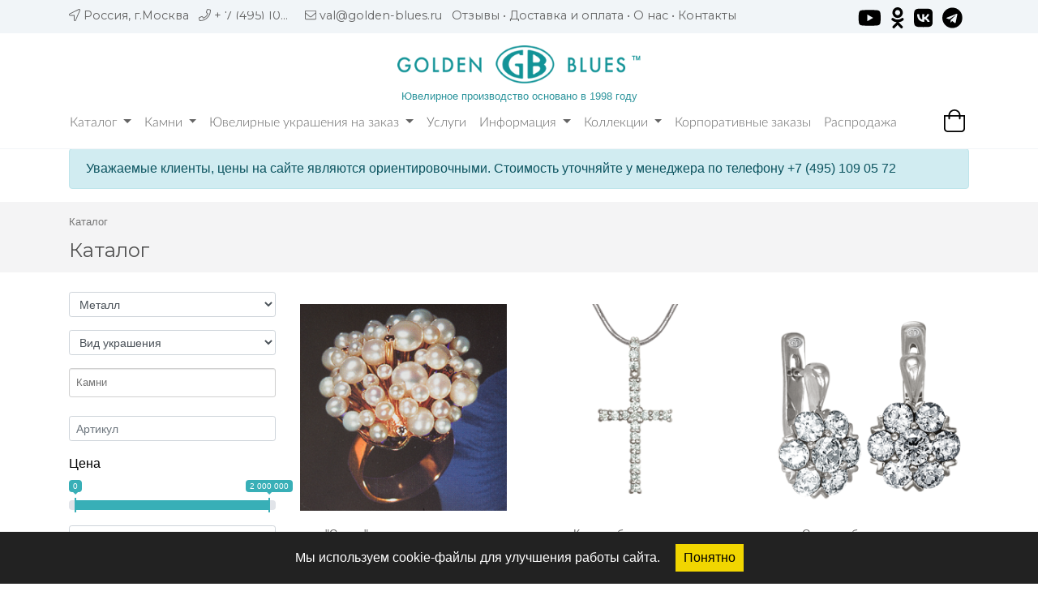

--- FILE ---
content_type: text/html; charset=UTF-8
request_url: https://golden-blues.ru/catalog?page=48
body_size: 18873
content:
<!DOCTYPE html>
<html lang="ru">
<head>
    <meta charset="utf-8">

    <meta name="viewport" content="width=device-width, initial-scale=1, shrink-to-fit=no">
    <meta http-equiv="Cache-Control" content="public">
    <meta name="csrf-token" content="Jx2dhnHMLswCxnl1fmW73zmUSZL6SHW4ysXK49xc">
    <title>            Каталог ювелирных изделий Golden Blues - официальный сайт
    
     - страница 48</title>
    <meta name="description" content="            Каталог ювелирных изделий c фото и ценами. Фильтр подбора по вставкам и другим параметрам. Ювелирные украшения в наличии и на заказ. Пожизненная гарантия, фирменная упаковка, гравировка, бесплатная доставка от 10000 руб по Москве, а так же в регионы
    
     - страница 48">
    
    <meta name="robots" content="">

    <meta name="google-site-verification" content="zSs65VVL3OueWw9hMMmHU_rIjxG67h_DayA33K_D6D8" />
    <meta name="yandex-verification" content="8901633d020e30a7" />


    <link rel="apple-touch-icon" sizes="144x144" href="/apple-touch-icon.png">
    <link rel="icon" type="image/png" sizes="32x32" href="/favicon-32x32.png">
    <link rel="icon" type="image/png" sizes="16x16" href="/favicon-16x16.png">
    <link rel="manifest" href="/site.webmanifest">
    <link rel="mask-icon" href="/safari-pinned-tab.svg" color="#5bbad5">
    <meta name="msapplication-TileColor" content="#da532c">
    <meta name="theme-color" content="#ffffff">

    
    <link rel="canonical" href="https://golden-blues.ru/catalog"/>
    <meta property="og:title" content="            Каталог ювелирных изделий Golden Blues - официальный сайт
    
     - страница 48" />
    <meta property="og:type" content="website" />
    <meta property="og:url" content="https://golden-blues.ru/catalog" />
    <meta property="og:image" content="https://golden-blues.ru/img/logo2.fw.png" />

    



    <link rel="stylesheet" href="/fonts/Lato/latofonts.css" />

    <link rel="stylesheet" href="https://stackpath.bootstrapcdn.com/bootstrap/4.4.1/css/bootstrap.min.css" integrity="sha384-Vkoo8x4CGsO3+Hhxv8T/Q5PaXtkKtu6ug5TOeNV6gBiFeWPGFN9MuhOf23Q9Ifjh" crossorigin="anonymous">

    <link href="https://fonts.googleapis.com/css?family=Montserrat:40<0,700&display=swap&subset=cyrillic" rel="stylesheet">

    <link rel="stylesheet" type="text/css" href="/css/style.css?ver=1.26">




    <link href="/vendor/smartmenus/addons/bootstrap-4/jquery.smartmenus.bootstrap-4.css" rel="stylesheet">

    <style>
        @font-face {
            font-family: 'ALSRubl-Verdana';
            src: url('/fonts/rb/alsrubl-verdana-regular.eot');
            src: url('/fonts/rb/alsrubl-verdana-regular.eot?#iefix') format('embedded-opentype'),url('/fonts/rb/alsrubl-verdana-regular.woff') format('woff'), url('/fonts/rb/alsrubl-verdana-regular.ttf') format('truetype'), url('/fonts/rb/alsrubl-verdana-regular.svg#ALSRublRegular') format('svg');
            font-weight: normal;
            font-style: normal;
            font-display: swap;
        }
    </style>


    

    
    <link rel="stylesheet" href="/modules/gostore/ionslider/ion.rangeSlider.css"/>

    <link rel="stylesheet" href="/vendor/OwlCarousel2/dist/assets/owl.carousel.min.css">
    <link rel="stylesheet" href="/vendor/OwlCarousel2/dist/assets/owl.theme.default.min.css">

    <link rel="stylesheet" href="/vendor/selectize/css/selectize.css">

    <style>

        @media (min-width: 768px) {
            .collapse.dont-collapse-sm {
                display: block;
                height: auto !important;
                visibility: visible;
            }
        }

        .filter{
            padding: 10px;
        }


        .owl-prev {
            width: 25px;
            height: 40px;
            position: absolute;
            top: 42%;
            margin-left: -20px;
            display: block !important;
            border:0px solid #ffffff;
            color: #ffffff!important;
            opacity: 0.7;
        }



        .owl-next {
            width: 25px;
            height: 40px;
            position: absolute;
            top: 42%;
            right: 10px;
            display: block !important;
            border:0px solid #ffffff;
            color: #ffffff!important;
            opacity: 0.7;
        }


        .owl-prev2 {
            width: 25px;
            height: 40px;
            position: absolute;
            top: 29%;
            margin-left: -12px!important;
            display: block !important;
            border:0px solid #ffffff;
            color: #7a7a7a !important;
            opacity: 0.7;
        }

        .owl-next2 {
            width: 25px;
            height: 40px;
            position: absolute;
            top: 29%;
            right: -15px;
            display: block !important;
            border:0px solid #ffffff;
            color: #7a7a7a !important;
            opacity: 0.7;
        }


        .owl-theme .owl-nav [class*="owl-"]{
            background: none!important;
        }


        @media screen and (max-width: 720px) {

            .owl-next {
                top: 30%;
            }

            .owl-prev {
                top: 30%;
            }

            .owl-next2 {
                top: 32%;
            }

            .owl-prev2 {
                top: 32%;
            }

        }

        .grow {
            transition: all .2s ease-in-out;
            padding: 20px;
        }
        .grow:hover {transform: scale(1.1);}

    </style>




    <!— Yandex.Metrika counter —>
    <script type="text/javascript" >
        (function(m,e,t,r,i,k,a){m[i]=m[i]||function(){(m[i].a=m[i].a||[]).push(arguments)};
            m[i].l=1*new Date();k=e.createElement(t),a=e.getElementsByTagName(t)[0],k.async=1,k.src=r,a.parentNode.insertBefore(k,a)})
        (window, document, "script", "https://mc.yandex.ru/metrika/tag.js", "ym");

        ym(62746414, "init", {
            clickmap:true,
            trackLinks:true,
            accurateTrackBounce:true,
            webvisor:true
        });
    </script>
    <noscript><div><img src="https://mc.yandex.ru/watch/62746414" style="position:absolute; left:-9999px;" alt="" /></div></noscript>
    <!— /Yandex.Metrika counter —>


</head>

<body itemscope="" itemtype="https://schema.org/WebPage">



<div class="top-header fixed-navbar" id="top-bar">


        <div class="d-none d-lg-block">
            <div class="top-line">

                <div class="container">
                    <div class="row">
                        <div class="col-10">
                            <i class="fal fa-location-arrow"></i> Россия, г.Москва &nbsp;  <i class="fal fa-phone"></i> <span class="top-tel"><span  href="tel:+74951090572">+ 7 (495) 109 05 72</span> </span>  &nbsp; <i class="fal fa-envelope"></i> <a href="mailto:val@golden-blues.ru">val@golden-blues.ru</a> &nbsp; <a href="/reviews">Отзывы</a> &bull; <a href="/info/delivery-and-pay">Доставка и оплата</a> &bull; <a href="/info/about">О нас</a> &bull; <a href="/info/contacts">Контакты</a>

                        </div>
                        <div class="col-2" style="text-align: right">

                            

                            <a href="https://youtube.com/channel/UCfUIuAQb0vaFNmIYxvbjuvA"  target="_blank"><img src="/img/youtube-brands.svg" height="26px" style="margin-bottom: 5px"></a> &nbsp;
                            <a href="https://ok.ru/group/54495138939057"  target="_blank"><img src="/img/odnoklassniki-brands.svg" height="26px" style="margin-bottom: 5px"></a> &nbsp;
                            <a href="https://vk.com/goldenblues"  target="_blank"><img src="/img/vk-brands.svg" height="26px" style="margin-bottom: 5px"></a> &nbsp;
                            <a href="https://t.me/alexanderleontev"  target="_blank"><img src="/img/telegram.svg" height="26px" style="margin-bottom: 5px"></a> &nbsp;


                            

                        </div>
                    </div>
                </div>

            </div>
        </div>

        <div class="text-center row d-none d-lg-block top-logo">
            <div class="col-auto mr-auto"><a href="/"><img class="logo img-fluid" src="/img/logo2.fw.png"></a></div>
            <span class="title-text">Ювелирное производство основано в 1998 году</span>
        </div>


    <div class="container">
        <nav class="navbar navbar-expand-lg navbar-light bg-white row">


            <div class="col-2 d-lg-none">
                <a data-toggle="collapse" type="button" data-target="#navbarContent" aria-controls="navbars" aria-expanded="false" aria-label="Toggle navigation" class="navbar-toggler"><i class="fal fa-bars"></i></a>
            </div>

            <div class="col-8  logo-mobile d-lg-none">

                <a href="/" class=""><img src="/img/logo2.fw.png" class="mobile-logo img-fluid"></a>

            </div>

            <div class="col-2 d-lg-none">
                <span class="header-cart">  <div style="font-size:1.4em; text-align: right" class="list_item">
                <span class="fa-layers fa-fw" style="margin-left: -30px"><a href="tel:+74951090572"><i class="fal fa-phone"></i></a></span>
            <span class="fa-layers fa-fw">
                <i class="fal fa-shopping-bag"></i>
            </span>
            </div>
    





</span>
            </div>


            <div class="col-12 ">
                <div id="navbarContent" class="collapse navbar-collapse"><ul class="nav navbar-nav mr-auto" id="mainmenu">
    <li class="nav-item dropdown"> <!-- dropdown-submenu-->
                        <a class="nav-link dropdown-toggle" href="https://golden-blues.ru/catalog">
                Каталог
            </a>
                        <ul class="dropdown-menu">

                <li class="nav-item dropdown"> <!-- dropdown-submenu-->
                        <a class="nav-link dropdown-toggle" href="https://golden-blues.ru/catalog/kolca">
                Кольца
            </a>
                        <ul class="dropdown-menu">

                <li class="nav-item dropdown"> <!-- dropdown-submenu-->
                        <a class="nav-link dropdown-toggle" href="https://golden-blues.ru/catalog/kolca/kolca-s-brilliantami">
                Кольца с бриллиантами
            </a>
                        <ul class="dropdown-menu">

                <li class="nav-item">
                        <a class="nav-link" href="https://golden-blues.ru/catalog/kolca/kolca-s-brilliantami/kolca-s-chjornymi-brilliantami">
                Кольца с чёрными бриллиантами
            </a>
                    </li>
    








<li class="nav-item">
                        <a class="nav-link" href="https://golden-blues.ru/catalog/kolca/kolca-s-brilliantami/kolca-s-cvetnymi-brilliantami">
                Кольца с цветными бриллиантами
            </a>
                    </li>
    








<li class="nav-item">
                        <a class="nav-link" href="https://golden-blues.ru/catalog/kolca/kolca-s-brilliantami/kolca-s-1-brilliantom">
                Кольца с 1 бриллиантом
            </a>
                    </li>
    








<li class="nav-item">
                        <a class="nav-link" href="https://golden-blues.ru/catalog/kolca/kolca-s-brilliantami/kolca-s-brilliantom-1ct">
                Кольца с бриллиантом 1ct
            </a>
                    </li>
    









            </ul>
        </li>

    








<li class="nav-item">
                        <a class="nav-link" href="https://golden-blues.ru/catalog/kolca/kolca-s-sapfirami">
                Кольца с сапфиром
            </a>
                    </li>
    








<li class="nav-item">
                        <a class="nav-link" href="https://golden-blues.ru/catalog/kolca/kolca-s-izumrudom">
                Кольца с изумрудом
            </a>
                    </li>
    








<li class="nav-item">
                        <a class="nav-link" href="https://golden-blues.ru/catalog/kolca/kolca-s-rubinami">
                Кольца с рубином
            </a>
                    </li>
    








<li class="nav-item">
                        <a class="nav-link" href="https://golden-blues.ru/catalog/kolca/kolca-s-zhemchugom">
                Кольца с жемчугом
            </a>
                    </li>
    








<li class="nav-item">
                        <a class="nav-link" href="https://golden-blues.ru/catalog/kolca/obruchalnye-kolca-na-zakaz">
                Обручальные кольца на заказ
            </a>
                    </li>
    








<li class="nav-item">
                        <a class="nav-link" href="https://golden-blues.ru/catalog/kolca/pomolvochnye-kolca">
                Помолвочные кольца
            </a>
                    </li>
    








<li class="nav-item">
                        <a class="nav-link" href="https://golden-blues.ru/catalog/kolca/zolotye-kolca-s-akvamarinom">
                Золотые кольца с аквамарином
            </a>
                    </li>
    








<li class="nav-item">
                        <a class="nav-link" href="https://golden-blues.ru/catalog/kolca/muzhskie-kolca">
                Мужские кольца
            </a>
                    </li>
    









            </ul>
        </li>

    








<li class="nav-item dropdown"> <!-- dropdown-submenu-->
                        <a class="nav-link dropdown-toggle" href="https://golden-blues.ru/catalog/sergi-i-pussety">
                Серьги и Пуссеты
            </a>
                        <ul class="dropdown-menu">

                <li class="nav-item">
                        <a class="nav-link" href="https://golden-blues.ru/catalog/sergi-i-pussety/gvozdiki-s-brilliantami">
                Пусеты с бриллиантами
            </a>
                    </li>
    








<li class="nav-item">
                        <a class="nav-link" href="https://golden-blues.ru/catalog/sergi-i-pussety/sergi-s-brilliantami">
                Серьги с бриллиантами
            </a>
                    </li>
    








<li class="nav-item">
                        <a class="nav-link" href="https://golden-blues.ru/catalog/sergi-i-pussety/sergi-s-izumrudami">
                Серьги с изумрудами
            </a>
                    </li>
    








<li class="nav-item">
                        <a class="nav-link" href="https://golden-blues.ru/catalog/sergi-i-pussety/sergi-s-sapfirami">
                Серьги с сапфирами
            </a>
                    </li>
    








<li class="nav-item">
                        <a class="nav-link" href="https://golden-blues.ru/catalog/sergi-i-pussety/sergi-s-rubinami">
                Серьги с рубинами
            </a>
                    </li>
    








<li class="nav-item">
                        <a class="nav-link" href="https://golden-blues.ru/catalog/sergi-i-pussety/sergi-s-zhemchugom">
                Серьги с жемчугом
            </a>
                    </li>
    








<li class="nav-item">
                        <a class="nav-link" href="https://golden-blues.ru/catalog/sergi-i-pussety/serebrjanye-sergi">
                Серебряные серьги
            </a>
                    </li>
    









            </ul>
        </li>

    








<li class="nav-item dropdown"> <!-- dropdown-submenu-->
                        <a class="nav-link dropdown-toggle" href="https://golden-blues.ru/catalog/kulony-i-podveski">
                Кулоны и подвески
            </a>
                        <ul class="dropdown-menu">

                <li class="nav-item">
                        <a class="nav-link" href="https://golden-blues.ru/catalog/kulony-i-podveski/krestiki-s-kamnyami">
                Крестики с камнями
            </a>
                    </li>
    









            </ul>
        </li>

    








<li class="nav-item">
                        <a class="nav-link" href="https://golden-blues.ru/catalog/kole">
                Колье
            </a>
                    </li>
    








<li class="nav-item dropdown"> <!-- dropdown-submenu-->
                        <a class="nav-link dropdown-toggle" href="https://golden-blues.ru/catalog/braslety">
                Браслеты
            </a>
                        <ul class="dropdown-menu">

                <li class="nav-item">
                        <a class="nav-link" href="https://golden-blues.ru/catalog/braslety/braslety-zhenskie">
                Браслеты женские
            </a>
                    </li>
    








<li class="nav-item">
                        <a class="nav-link" href="https://golden-blues.ru/catalog/braslety/braslety-muzhskie">
                Браслеты мужские
            </a>
                    </li>
    









            </ul>
        </li>

    








<li class="nav-item dropdown"> <!-- dropdown-submenu-->
                        <a class="nav-link dropdown-toggle" href="https://golden-blues.ru/catalog/broshi">
                Броши
            </a>
                        <ul class="dropdown-menu">

                <li class="nav-item">
                        <a class="nav-link" href="https://golden-blues.ru/catalog/broshi/broshi-iz-zolota">
                Броши из золота
            </a>
                    </li>
    








<li class="nav-item">
                        <a class="nav-link" href="https://golden-blues.ru/catalog/broshi/broshi-iz-serebra">
                Броши из серебра
            </a>
                    </li>
    









            </ul>
        </li>

    








<li class="nav-item">
                        <a class="nav-link" href="https://golden-blues.ru/catalog/cepi">
                Цепи
            </a>
                    </li>
    








<li class="nav-item">
                        <a class="nav-link" href="https://golden-blues.ru/catalog/eksklyuzivnye-ukrashenija">
                Эксклюзивные украшения
            </a>
                    </li>
    








<li class="nav-item">
                        <a class="nav-link" href="https://golden-blues.ru/catalog/ukrashenija-iz-platiny-i-palladija">
                Украшения из платины и палладия
            </a>
                    </li>
    








<li class="nav-item">
                        <a class="nav-link" href="https://golden-blues.ru/catalog/zaponki">
                Запонки
            </a>
                    </li>
    








<li class="nav-item">
                        <a class="nav-link" href="https://golden-blues.ru/catalog/znachki">
                Значки
            </a>
                    </li>
    








<li class="nav-item">
                        <a class="nav-link" href="https://golden-blues.ru/catalog/statuetki">
                Статуэтки
            </a>
                    </li>
    








<li class="nav-item">
                        <a class="nav-link" href="https://golden-blues.ru/catalog/serebryanye-lozhki">
                Ложки
            </a>
                    </li>
    








<li class="nav-item dropdown"> <!-- dropdown-submenu-->
                        <a class="nav-link dropdown-toggle" href="https://golden-blues.ru/catalog/religioznaja-simvolika">
                Религиозная символика
            </a>
                        <ul class="dropdown-menu">

                <li class="nav-item">
                        <a class="nav-link" href="https://golden-blues.ru/catalog/religioznaja-simvolika/zolotye-krestiki">
                Православная
            </a>
                    </li>
    








<li class="nav-item">
                        <a class="nav-link" href="https://golden-blues.ru/catalog/religioznaja-simvolika/musulmanskie-ukrashenija">
                Мусульманская
            </a>
                    </li>
    








<li class="nav-item">
                        <a class="nav-link" href="https://golden-blues.ru/catalog/religioznaja-simvolika/buddiiskie-ukrashenija">
                Буддийская
            </a>
                    </li>
    








<li class="nav-item">
                        <a class="nav-link" href="https://golden-blues.ru/catalog/religioznaja-simvolika/iudeiskie-ukrashenija">
                Иудейская
            </a>
                    </li>
    









            </ul>
        </li>

    








<li class="nav-item">
                        <a class="nav-link" href="https://golden-blues.ru/catalog/amulety">
                Амулеты
            </a>
                    </li>
    








<li class="nav-item">
                        <a class="nav-link" href="https://golden-blues.ru/catalog/zazhimy-dlja-galstuka-i-bulavki">
                Зажимы для галстука и булавки
            </a>
                    </li>
    








<li class="nav-item">
                        <a class="nav-link" href="https://golden-blues.ru/catalog/brelki">
                Брелки
            </a>
                    </li>
    








<li class="nav-item">
                        <a class="nav-link" href="https://golden-blues.ru/catalog/medali">
                Медали
            </a>
                    </li>
    








<li class="nav-item">
                        <a class="nav-link" href="https://golden-blues.ru/catalog/suvenirnye-monety">
                Сувенирные монеты
            </a>
                    </li>
    









            </ul>
        </li>

    








<li class="nav-item dropdown"> <!-- dropdown-submenu-->
                        <a class="nav-link dropdown-toggle" href="https://golden-blues.ru/gems">
                Камни
            </a>
                        <ul class="dropdown-menu">

                <li class="nav-item">
                        <a class="nav-link" href="https://golden-blues.ru/gems/tanzanit">
                Танзаниты
            </a>
                    </li>
    








<li class="nav-item">
                        <a class="nav-link" href="https://golden-blues.ru/gems/akvamarin">
                Аквамарины
            </a>
                    </li>
    








<li class="nav-item">
                        <a class="nav-link" href="https://golden-blues.ru/gems/turmalin">
                Турмалины
            </a>
                    </li>
    








<li class="nav-item">
                        <a class="nav-link" href="https://golden-blues.ru/gems/ametist">
                Аметисты
            </a>
                    </li>
    








<li class="nav-item">
                        <a class="nav-link" href="https://golden-blues.ru/gems/beryl">
                Бериллы
            </a>
                    </li>
    








<li class="nav-item">
                        <a class="nav-link" href="https://golden-blues.ru/gems/granat">
                Гранаты
            </a>
                    </li>
    








<li class="nav-item">
                        <a class="nav-link" href="https://golden-blues.ru/gems/diopsid">
                Диопсиды
            </a>
                    </li>
    








<li class="nav-item">
                        <a class="nav-link" href="https://golden-blues.ru/gems/pearl">
                Жемчуг
            </a>
                    </li>
    








<li class="nav-item">
                        <a class="nav-link" href="https://golden-blues.ru/gems/izumrud">
                Изумруды
            </a>
                    </li>
    








<li class="nav-item">
                        <a class="nav-link" href="https://golden-blues.ru/gems/kvartc">
                Кварцы
            </a>
                    </li>
    








<li class="nav-item">
                        <a class="nav-link" href="https://golden-blues.ru/gems/labrador">
                Лабрадоры
            </a>
                    </li>
    








<li class="nav-item">
                        <a class="nav-link" href="https://golden-blues.ru/gems/lunnyk">
                Лунный камень
            </a>
                    </li>
    








<li class="nav-item">
                        <a class="nav-link" href="https://golden-blues.ru/gems/morganit">
                Морганиты
            </a>
                    </li>
    








<li class="nav-item">
                        <a class="nav-link" href="https://golden-blues.ru/gems/nefrit">
                Нефриты
            </a>
                    </li>
    








<li class="nav-item">
                        <a class="nav-link" href="https://golden-blues.ru/gems/opal">
                Опалы
            </a>
                    </li>
    








<li class="nav-item">
                        <a class="nav-link" href="https://golden-blues.ru/gems/sapfir">
                Сапфиры
            </a>
                    </li>
    








<li class="nav-item">
                        <a class="nav-link" href="https://golden-blues.ru/gems/cvetnoy">
                Цветные сапфиры
            </a>
                    </li>
    








<li class="nav-item">
                        <a class="nav-link" href="https://golden-blues.ru/gems/skapolit">
                Скаполиты
            </a>
                    </li>
    








<li class="nav-item">
                        <a class="nav-link" href="https://golden-blues.ru/gems/solnechny">
                Солнечный камень
            </a>
                    </li>
    








<li class="nav-item">
                        <a class="nav-link" href="https://golden-blues.ru/gems/topaz">
                Топазы
            </a>
                    </li>
    








<li class="nav-item">
                        <a class="nav-link" href="https://golden-blues.ru/gems/hryzoberyll">
                Хризобериллы
            </a>
                    </li>
    








<li class="nav-item">
                        <a class="nav-link" href="https://golden-blues.ru/gems/hryzolyt">
                Хризолиты
            </a>
                    </li>
    








<li class="nav-item">
                        <a class="nav-link" href="https://golden-blues.ru/gems/hryzopraz">
                Хризопразы
            </a>
                    </li>
    








<li class="nav-item">
                        <a class="nav-link" href="https://golden-blues.ru/gems/hromdiopsid">
                Хромдиопсиды
            </a>
                    </li>
    








<li class="nav-item">
                        <a class="nav-link" href="https://golden-blues.ru/gems/cyrkon">
                Цирконы
            </a>
                    </li>
    








<li class="nav-item">
                        <a class="nav-link" href="https://golden-blues.ru/gems/cytrin">
                Цитрины
            </a>
                    </li>
    








<li class="nav-item">
                        <a class="nav-link" href="https://golden-blues.ru/gems/schpinel">
                Шпинель
            </a>
                    </li>
    









            </ul>
        </li>

    








<li class="nav-item dropdown"> <!-- dropdown-submenu-->
                        <a class="nav-link dropdown-toggle" href="https://golden-blues.ru/juvelirnye-ukrashenija-na-zakaz">
                Ювелирные украшения на заказ
            </a>
                        <ul class="dropdown-menu">

                <li class="nav-item">
                        <a class="nav-link" href="https://golden-blues.ru/juvelirnye-ukrashenija-na-zakaz/2025">
                2025
            </a>
                    </li>
    








<li class="nav-item">
                        <a class="nav-link" href="https://golden-blues.ru/juvelirnye-ukrashenija-na-zakaz/2024">
                2024
            </a>
                    </li>
    








<li class="nav-item">
                        <a class="nav-link" href="https://golden-blues.ru/juvelirnye-ukrashenija-na-zakaz/2023">
                2023
            </a>
                    </li>
    








<li class="nav-item">
                        <a class="nav-link" href="https://golden-blues.ru/juvelirnye-ukrashenija-na-zakaz/2022">
                2022
            </a>
                    </li>
    








<li class="nav-item">
                        <a class="nav-link" href="https://golden-blues.ru/juvelirnye-ukrashenija-na-zakaz/2021">
                2021
            </a>
                    </li>
    








<li class="nav-item">
                        <a class="nav-link" href="https://golden-blues.ru/juvelirnye-ukrashenija-na-zakaz/2020">
                2020
            </a>
                    </li>
    








<li class="nav-item">
                        <a class="nav-link" href="https://golden-blues.ru/juvelirnye-ukrashenija-na-zakaz/2019">
                2019
            </a>
                    </li>
    








<li class="nav-item">
                        <a class="nav-link" href="https://golden-blues.ru/juvelirnye-ukrashenija-na-zakaz/2018">
                2018
            </a>
                    </li>
    








<li class="nav-item">
                        <a class="nav-link" href="https://golden-blues.ru/juvelirnye-ukrashenija-na-zakaz/2017">
                2017
            </a>
                    </li>
    








<li class="nav-item">
                        <a class="nav-link" href="https://golden-blues.ru/juvelirnye-ukrashenija-na-zakaz/2015-2016">
                2015-2016
            </a>
                    </li>
    








<li class="nav-item">
                        <a class="nav-link" href="https://golden-blues.ru/juvelirnye-ukrashenija-na-zakaz/2013-2014">
                2013-2014
            </a>
                    </li>
    








<li class="nav-item">
                        <a class="nav-link" href="https://golden-blues.ru/juvelirnye-ukrashenija-na-zakaz/2011-2012">
                2011-2012
            </a>
                    </li>
    








<li class="nav-item">
                        <a class="nav-link" href="https://golden-blues.ru/juvelirnye-ukrashenija-na-zakaz/2006-2010">
                2006-2010
            </a>
                    </li>
    








<li class="nav-item">
                        <a class="nav-link" href="https://golden-blues.ru/juvelirnye-ukrashenija-na-zakaz/2001-2005">
                2001-2005
            </a>
                    </li>
    








<li class="nav-item">
                        <a class="nav-link" href="https://golden-blues.ru/juvelirnye-ukrashenija-na-zakaz/1995-2000">
                1995-2000
            </a>
                    </li>
    









            </ul>
        </li>

    








<li class="nav-item">
                        <a class="nav-link" href="https://golden-blues.ru/uslugi">
                Услуги
            </a>
                    </li>
    








<li class="nav-item dropdown"> <!-- dropdown-submenu-->
                        <a class="nav-link dropdown-toggle" href="#">
                Информация
            </a>
                        <ul class="dropdown-menu">

                <li class="nav-item">
                        <a class="nav-link" href="https://golden-blues.ru/info/delivery-and-pay">
                Доставка и оплата
            </a>
                    </li>
    








<li class="nav-item">
                        <a class="nav-link" href="https://golden-blues.ru/info/about">
                О нас
            </a>
                    </li>
    









            </ul>
        </li>

    








<li class="nav-item dropdown"> <!-- dropdown-submenu-->
                        <ul class="dropdown-menu">

                <li class="nav-item">
                        <a class="nav-link" href="https://golden-blues.ru/tags/ukrashenija-s-opalami">
                Украшения с опалами
            </a>
                    </li>
    








<li class="nav-item">
                        <a class="nav-link" href="https://golden-blues.ru/tags/kolca-s-kvarcem-volosatikom">
                Кольца с кварцем-волосатиком
            </a>
                    </li>
    








<li class="nav-item">
                        <a class="nav-link" href="https://golden-blues.ru/tags/dlinnye-sergi-s-zhemchugom">
                Длинные серьги с жемчугом
            </a>
                    </li>
    








<li class="nav-item">
                        <a class="nav-link" href="https://golden-blues.ru/tags/oberegi-sekira">
                Обереги Секира
            </a>
                    </li>
    








<li class="nav-item">
                        <a class="nav-link" href="https://golden-blues.ru/tags/ukrashenija-s-tanzanitom">
                Украшения с танзанитом
            </a>
                    </li>
    








<li class="nav-item">
                        <a class="nav-link" href="https://golden-blues.ru/tags/kolca-s-krupnymi-kamnjami">
                Кольца с крупными камнями
            </a>
                    </li>
    








<li class="nav-item">
                        <a class="nav-link" href="https://golden-blues.ru/tags/kole-iz-zhemchuga">
                Колье из жемчуга
            </a>
                    </li>
    








<li class="nav-item">
                        <a class="nav-link" href="https://golden-blues.ru/tags/sergi-s-topazom">
                Серьги с топазом
            </a>
                    </li>
    








<li class="nav-item">
                        <a class="nav-link" href="https://golden-blues.ru/tags/pusety-s-kamnjami">
                Пусеты с камнями
            </a>
                    </li>
    








<li class="nav-item">
                        <a class="nav-link" href="https://golden-blues.ru/tags/sergi-s-birjuzojj">
                Серьги с бирюзой
            </a>
                    </li>
    








<li class="nav-item">
                        <a class="nav-link" href="https://golden-blues.ru/tags/sergi-s-granatom">
                Серьги с гранатом
            </a>
                    </li>
    








<li class="nav-item">
                        <a class="nav-link" href="https://golden-blues.ru/tags/podveski-s-brilliantom">
                Подвески с бриллиантом
            </a>
                    </li>
    








<li class="nav-item">
                        <a class="nav-link" href="https://golden-blues.ru/tags/kolca-s-topazom">
                Кольца с топазом
            </a>
                    </li>
    








<li class="nav-item">
                        <a class="nav-link" href="https://golden-blues.ru/tags/kolca-s-chernym-zhemchugom">
                Кольца с черным жемчугом
            </a>
                    </li>
    








<li class="nav-item">
                        <a class="nav-link" href="https://golden-blues.ru/tags/kolca-s-ametistom">
                Кольца с аметистом
            </a>
                    </li>
    








<li class="nav-item">
                        <a class="nav-link" href="https://golden-blues.ru/tags/kolca-s-turmalinom">
                Кольца с турмалином
            </a>
                    </li>
    








<li class="nav-item">
                        <a class="nav-link" href="https://golden-blues.ru/tags/parnye-obruchalnye-kolca">
                Парные обручальные кольца
            </a>
                    </li>
    








<li class="nav-item">
                        <a class="nav-link" href="https://golden-blues.ru/tags/kulony-na-rozhdenie-rebjonka">
                Кулоны на рождение ребёнка
            </a>
                    </li>
    








<li class="nav-item">
                        <a class="nav-link" href="https://golden-blues.ru/tags/zolotye-kolca-s-opalami">
                Золотые кольца с опалами
            </a>
                    </li>
    








<li class="nav-item">
                        <a class="nav-link" href="https://golden-blues.ru/tags/kolca-s-citrinom">
                Кольца с цитрином
            </a>
                    </li>
    








<li class="nav-item">
                        <a class="nav-link" href="https://golden-blues.ru/tags/kolca-zmei">
                Кольца змеи
            </a>
                    </li>
    








<li class="nav-item">
                        <a class="nav-link" href="https://golden-blues.ru/tags/zolotye-kolca-s-tanzanitom">
                Золотые кольца с танзанитом
            </a>
                    </li>
    








<li class="nav-item">
                        <a class="nav-link" href="https://golden-blues.ru/tags/ukrashenija-s-khrizoprazom">
                Украшения с хризопразом
            </a>
                    </li>
    








<li class="nav-item">
                        <a class="nav-link" href="https://golden-blues.ru/tags/zolotye-kresty-na-zakaz">
                Золотые кресты на заказ
            </a>
                    </li>
    








<li class="nav-item">
                        <a class="nav-link" href="https://golden-blues.ru/tags/ukrashenija-s-kuncitom">
                Украшения с кунцитом
            </a>
                    </li>
    








<li class="nav-item">
                        <a class="nav-link" href="https://golden-blues.ru/tags/sergi-s-cvetnymi-sapfirami">
                Серьги с цветными сапфирами
            </a>
                    </li>
    








<li class="nav-item">
                        <a class="nav-link" href="https://golden-blues.ru/tags/sergi-s-ametistom">
                Серьги с аметистом
            </a>
                    </li>
    








<li class="nav-item">
                        <a class="nav-link" href="https://golden-blues.ru/tags/zolotye-braslety-s-sapfirami">
                Золотые браслеты с сапфирами
            </a>
                    </li>
    








<li class="nav-item">
                        <a class="nav-link" href="https://golden-blues.ru/tags/ukrashenija-s-turmalinom">
                Украшения с турмалином
            </a>
                    </li>
    








<li class="nav-item">
                        <a class="nav-link" href="https://golden-blues.ru/tags/ukrashenija-s-kamnjami-dlja-kozerogov">
                Украшения с камнями для Козерогов
            </a>
                    </li>
    








<li class="nav-item">
                        <a class="nav-link" href="https://golden-blues.ru/tags/ukrashenija-s-kamnjami-dlja-vodoleev">
                Украшения с камнями для Водолеев
            </a>
                    </li>
    








<li class="nav-item">
                        <a class="nav-link" href="https://golden-blues.ru/tags/ukrashenija-s-kamnjami-dlja-ryb">
                Украшения с камнями для Рыб
            </a>
                    </li>
    








<li class="nav-item">
                        <a class="nav-link" href="https://golden-blues.ru/tags/akcija-k-14fevralja">
                Подарки к 14 февраля
            </a>
                    </li>
    








<li class="nav-item">
                        <a class="nav-link" href="https://golden-blues.ru/tags/ukrashenija-s-juvelirnymi-kamnjami-dlja-ovnov">
                Украшения с ювелирными камнями для Овнов
            </a>
                    </li>
    









            </ul>
        </li>

    








<li class="nav-item dropdown"> <!-- dropdown-submenu-->
                        <a class="nav-link dropdown-toggle" href="https://golden-blues.ru/collections">
                Коллекции
            </a>
                        <ul class="dropdown-menu">

                <li class="nav-item">
                        <a class="nav-link" href="https://golden-blues.ru/collections/zhivye-kamni">
                Живые камни
            </a>
                    </li>
    








<li class="nav-item">
                        <a class="nav-link" href="https://golden-blues.ru/collections/moi-solnyshki">
                Серьги и подвески «Мои Солнышки»
            </a>
                    </li>
    








<li class="nav-item">
                        <a class="nav-link" href="https://golden-blues.ru/collections/ushkigrushki-tm">
                Подвески серебро «УШКИГРУШКИ» тм
            </a>
                    </li>
    








<li class="nav-item">
                        <a class="nav-link" href="https://golden-blues.ru/collections/sibirskijj-mamont">
                Украшения с бивнем «Сибирский мамонт»
            </a>
                    </li>
    








<li class="nav-item">
                        <a class="nav-link" href="https://golden-blues.ru/collections/vmeste-i-navsegda">
                Обручальные кольца «ВМЕСТЕ И НАВСЕГДА» тм
            </a>
                    </li>
    








<li class="nav-item">
                        <a class="nav-link" href="https://golden-blues.ru/collections/imennye-zaponki">
                Мужские запонки «Имя твое»
            </a>
                    </li>
    








<li class="nav-item">
                        <a class="nav-link" href="https://golden-blues.ru/collections/statuetki-simvol-goda">
                Статуэтки «Символ года»
            </a>
                    </li>
    








<li class="nav-item">
                        <a class="nav-link" href="https://golden-blues.ru/collections/serengeti">
                Серебряные ложки «Серенгети»
            </a>
                    </li>
    









            </ul>
        </li>

    








<li class="nav-item">
                        <a class="nav-link" href="https://golden-blues.ru/korporativnye-zakazy">
                Корпоративные заказы
            </a>
                    </li>
    








<li class="nav-item">
                        <a class="nav-link" href="https://golden-blues.ru/sale">
                Распродажа
            </a>
                    </li>
    








</ul>


                    <div class="float-right d-none d-lg-block header-cart">    <div style="font-size:1.8em">
            <span class="fa-layers fa-fw">
                <i class="fal fa-shopping-bag"></i>
            </span>
            </div>
    





</div>

                </div>

            </div>



        </nav>

    </div>

</div>


<div class="content">

    <div class="container">
    
        
        <div class="alert alert-info" role="alert">
            Уважаемые клиенты, цены на сайте являются ориентировочными. Стоимость уточняйте у менеджера по телефону +7 (495) 109 05 72
        </div>


    </div>



    <div class="container-fluid catalog-row">
    <div class="container">
        <div class="row">
            <div class="col-12">

                <nav aria-label="breadcrumb" itemprop="http://schema.org/BreadcrumbList">
                    <ol class="breadcrumb" itemprop="http://schema.org/itemListElement">

                                                     <li itemprop="http://schema.org/ListItem" class="breadcrumb-item active" aria-current="page">Каталог</li>
                                                    
                    </ol>
                </nav>

                                    <h1 itemprop="name"> Каталог </h1>
                
            </div>
        </div>
    </div>
</div>

<div class="container">


    

    
    <div class="row">


        <div class="col-12">
            <br>
        </div>

        
        

        <div class="col-12 col-md-3 order-2">


            <div class="d-md-none d-sm-block d-xs-block text-center filter">
                <a class="btn btn-primary" data-toggle="collapse" href="#collapseExample" role="button" aria-expanded="false" aria-controls="collapseExample">
                    Фильтр
                </a>
            </div>

            <div class="collapse dont-collapse-sm" id="collapseExample">

            <form method="get" id="filter-form" enctype="multipart/form-data">


                <div class="form-group">


                
                            <select class="form-control form-control-sm"  id="filter-61">
                                <option value='-1' class="form-control">Металл</option>
                                                                    <option class="form-control" value="gold" >Золото 585/750</option>
                                    
                                                                    <option class="form-control" value="platinum-and-palladium" >Платина и палладий</option>
                                    
                                                                    <option class="form-control" value="silver" >Серебрo 925</option>
                                    
                                                            </select>
                        </div>

                        
                        <div class="form-group">

                            

                            <select class="form-control form-control-sm"  id="filter-51">
                                <option value='-1' class="form-control">Вид украшения</option>
                                
                                     <option class="form-control" value="cep" >Цепь</option>
                                    
                                
                                     <option class="form-control" value="kolco" >Кольцо</option>
                                    
                                
                                     <option class="form-control" value="sergi" >Серьги</option>
                                    
                                
                                     <option class="form-control" value="braslet" >Браслет</option>
                                    
                                
                                     <option class="form-control" value="kole" >Колье</option>
                                    
                                
                                     <option class="form-control" value="kulon" >Кулон</option>
                                    
                                
                                     <option class="form-control" value="krest-pravoslavnyjj" >Крест православный</option>
                                    
                                
                                     <option class="form-control" value="pussety" >Пуссеты</option>
                                    
                                
                                     <option class="form-control" value="suvenir" >Сувенир</option>
                                    
                                
                                     <option class="form-control" value="brosh" >Брошь</option>
                                    
                                
                                     <option class="form-control" value="zaponki" >Запонки</option>
                                    
                                
                                     <option class="form-control" value="zazhim-dlja-galstuka" >Зажим для галстука</option>
                                    
                                
                                     <option class="form-control" value="znachok" >Значок</option>
                                    
                                
                                     <option class="form-control" value="brelok" >Брелок</option>
                                    
                                
                                     <option class="form-control" value="bulavka" >Булавка</option>
                                    
                                
                                     <option class="form-control" value="suvenirnaja-moneta" >Сувенирная монета</option>
                                    
                                
                                     <option class="form-control" value="medal" >Медаль</option>
                                    
                                                            </select>


                        </div>

                        

                        <div class="form-group">

                            

                                                            <select class="" multiple="multiple" id="filter-12" >
                                                                

                                                                
                                                                     <option class="form-control" value="" >андалузит</option>
                                                                    
                                                                
                                                                     <option class="form-control" value="" >гранат махенге</option>
                                                                    
                                                                
                                                                     <option class="form-control" value="" >гранат умбалит</option>
                                                                    
                                                                
                                                                     <option class="form-control" value="" >корнерупин</option>
                                                                    
                                                                
                                                                     <option class="form-control" value="" >лабрадор</option>
                                                                    
                                                                
                                                                     <option class="form-control" value="" >лейкосапфир</option>
                                                                    
                                                                
                                                                     <option class="form-control" value="" >лейкосапфира</option>
                                                                    
                                                                
                                                                     <option class="form-control" value="" >нефрит</option>
                                                                    
                                                                
                                                                     <option class="form-control" value="" >оливин</option>
                                                                    
                                                                
                                                                     <option class="form-control" value="" >розовый сапфир</option>
                                                                    
                                                                
                                                                     <option class="form-control" value="" >розовый сапфир</option>
                                                                    
                                                                
                                                                     <option class="form-control" value="brilliant" >бриллиант</option>
                                                                    
                                                                
                                                                     <option class="form-control" value="chjornyjj-brilliant" >чёрный бриллиант</option>
                                                                    
                                                                
                                                                     <option class="form-control" value="cvetnojj-brilliant" >цветной бриллиант</option>
                                                                    
                                                                
                                                                     <option class="form-control" value="izumrud" >изумруд</option>
                                                                    
                                                                
                                                                     <option class="form-control" value="sapfir" >сапфир</option>
                                                                    
                                                                
                                                                     <option class="form-control" value="cvetnojj-sapfir" >цветной сапфир</option>
                                                                    
                                                                
                                                                     <option class="form-control" value="rubin" >рубин</option>
                                                                    
                                                                
                                                                     <option class="form-control" value="zhemchug" >жемчуг</option>
                                                                    
                                                                
                                                                     <option class="form-control" value="agat-mokhovojj" >агат моховой</option>
                                                                    
                                                                
                                                                     
                                                                    
                                                                
                                                                     <option class="form-control" value="akvamarin" >аквамарин</option>
                                                                    
                                                                
                                                                     <option class="form-control" value="aleksandrit" >александрит</option>
                                                                    
                                                                
                                                                     <option class="form-control" value="ametist" >аметист</option>
                                                                    
                                                                
                                                                     <option class="form-control" value="ametrin" >аметрин</option>
                                                                    
                                                                
                                                                     <option class="form-control" value="ammonit" >аммонит</option>
                                                                    
                                                                
                                                                     
                                                                    
                                                                
                                                                     <option class="form-control" value="berill-geliodor" >берилл гелиодор</option>
                                                                    
                                                                
                                                                     <option class="form-control" value="biven-mamonta" >бивень мамонта</option>
                                                                    
                                                                
                                                                     <option class="form-control" value="birjuza" >бирюза</option>
                                                                    
                                                                
                                                                     
                                                                    
                                                                
                                                                     <option class="form-control" value="golubojj-khalcedon" >голубой халцедон</option>
                                                                    
                                                                
                                                                     <option class="form-control" value="goshenit" >гошенит</option>
                                                                    
                                                                
                                                                     <option class="form-control" value="granat-spessartin" >гранат спессартин</option>
                                                                    
                                                                
                                                                     <option class="form-control" value="granat-rodolit" >гранат-родолит</option>
                                                                    
                                                                
                                                                     <option class="form-control" value="granat-cavorit" >гранат-цаворит</option>
                                                                    
                                                                
                                                                     <option class="form-control" value="granat" >гранат</option>
                                                                    
                                                                
                                                                     <option class="form-control" value="demantoid" >демантоид</option>
                                                                    
                                                                
                                                                     <option class="form-control" value="zmeevik" >змеевик</option>
                                                                    
                                                                
                                                                     <option class="form-control" value="zub-mamonta" >зуб мамонта</option>
                                                                    
                                                                
                                                                     <option class="form-control" value="kassiterit" >касситерит</option>
                                                                    
                                                                
                                                                     <option class="form-control" value="kvarc-volosatik" >кварц-волосатик</option>
                                                                    
                                                                
                                                                     <option class="form-control" value="kvarc" >кварц</option>
                                                                    
                                                                
                                                                     <option class="form-control" value="kozha-skata" >кожа ската</option>
                                                                    
                                                                
                                                                     <option class="form-control" value="korall" >коралл</option>
                                                                    
                                                                
                                                                     <option class="form-control" value="kuncit" >кунцит</option>
                                                                    
                                                                
                                                                     <option class="form-control" value="lazurit" >лазурит</option>
                                                                    
                                                                
                                                                     <option class="form-control" value="larimar" >ларимар</option>
                                                                    
                                                                
                                                                     <option class="form-control" value="lunnyjj-kamen-(aduljar)" >лунный камень (адуляр)</option>
                                                                    
                                                                
                                                                     <option class="form-control" value="malakhit" >малахит</option>
                                                                    
                                                                
                                                                     <option class="form-control" value="meteorit" >метеорит</option>
                                                                    
                                                                
                                                                     <option class="form-control" value="morganit" >морганит</option>
                                                                    
                                                                
                                                                     <option class="form-control" value="okameneloe-derevo" >окаменелое дерево</option>
                                                                    
                                                                
                                                                     <option class="form-control" value="oniks" >оникс</option>
                                                                    
                                                                
                                                                     <option class="form-control" value="opal" >опал</option>
                                                                    
                                                                
                                                                     <option class="form-control" value="perlamutr" >перламутр</option>
                                                                    
                                                                
                                                                     <option class="form-control" value="petersit" >петерсит</option>
                                                                    
                                                                
                                                                     <option class="form-control" value="prazeolit" >празеолит</option>
                                                                    
                                                                
                                                                     <option class="form-control" value="raukhtopaz" >раухтопаз</option>
                                                                    
                                                                
                                                                     <option class="form-control" value="rodonit-(orlec)" >родонит (орлец)</option>
                                                                    
                                                                
                                                                     <option class="form-control" value="rozovyjj-kvarc" >розовый кварц</option>
                                                                    
                                                                
                                                                     <option class="form-control" value="samocvet" >самоцвет</option>
                                                                    
                                                                
                                                                     <option class="form-control" value="serdolik" >сердолик</option>
                                                                    
                                                                
                                                                     <option class="form-control" value="sodalit" >содалит</option>
                                                                    
                                                                
                                                                     <option class="form-control" value="solnechnyjj-kamen" >солнечный камень</option>
                                                                    
                                                                
                                                                     <option class="form-control" value="tanzanit" >танзанит</option>
                                                                    
                                                                
                                                                     <option class="form-control" value="tigrovik" >тигровик</option>
                                                                    
                                                                
                                                                     <option class="form-control" value="topaz" >топаз</option>
                                                                    
                                                                
                                                                     <option class="form-control" value="turmalin" >турмалин</option>
                                                                    
                                                                
                                                                     <option class="form-control" value="fianit" >фианит</option>
                                                                    
                                                                
                                                                     <option class="form-control" value="khalcedon" >халцедон</option>
                                                                    
                                                                
                                                                     <option class="form-control" value="khrizoberill" >хризоберилл</option>
                                                                    
                                                                
                                                                     <option class="form-control" value="khrizolit" >хризолит</option>
                                                                    
                                                                
                                                                     <option class="form-control" value="khrizopraz" >хризопраз</option>
                                                                    
                                                                
                                                                     <option class="form-control" value="cavorit" >цаворит</option>
                                                                    
                                                                
                                                                     <option class="form-control" value="cimofan" >цимофан</option>
                                                                    
                                                                
                                                                     <option class="form-control" value="citrin" >цитрин</option>
                                                                    
                                                                
                                                                     <option class="form-control" value="charoit" >чароит</option>
                                                                    
                                                                
                                                                     <option class="form-control" value="shpinel" >шпинель</option>
                                                                    
                                                                
                                                                     <option class="form-control" value="ehmal" >эмаль</option>
                                                                    
                                                                
                                                                     <option class="form-control" value="jantar" >янтарь</option>
                                                                    
                                                                
                                                                     <option class="form-control" value="jashma" >яшма</option>
                                                                    
                                                                                                                            </select>



                        </div>






                        <div class="form-group">



                                <input type="text" class="form-control form-control-sm" id="filter-sku"  name="f[sku][]" placeholder="Артикул" value=""/>

                        </div>





                        <div class="form-group">

                            <label class="">Цена</label>

                                <input type="text" class="js-range-slider form-control-sm"  name="f[price][]" data-from="0" data-to="2000000"/>

                        </div>




                        <div class="form-group">

                                <select class="form-control form-control-sm" name="sort" id="sort">


                                                                            <option value="0"  selected >без сортировки</option>
                                                                            <option value="1" >по возрастанию цены</option>
                                                                            <option value="2" >по убыванию цены</option>
                                                                            <option value="3" >по популярности</option>
                                    

                                </select>

                        </div>

                        <div class="form-group">



                                <select class="form-control form-control-sm" name="paginate" id="paginate">

                                                                            <option value="0"  selected >по 36 на странице</option>
                                                                            <option value="1" >по 12 на странице</option>
                                                                            <option value="2" >по 24 на странице</option>
                                                                            <option value="3" >без страниц</option>
                                                                    </select>

                        </div>





                    </form>


                <p><a href="/catalog" class="btn know-price btn-small">Сбросить фильтры</a></p>






                </div>

                </div>

                





                <div class="category-container col-12 order-3  col-md-9 ">

                    <div itemscope itemtype="http://schema.org/ItemList">

                        <link itemprop="url" href="https://golden-blues.ru/catalog" />


                    <div class="row">




                        
                            <div class="col-md-4 col-6 catalog-item">

                                <div style="text-align: center; margin-bottom: 60px" itemprop="itemListElement" itemscope itemtype="http://schema.org/Product">


                                                                                                                    <p style="text-align: center">
                                            <a itemprop="url" href="https://golden-blues.ru/products/kolco-s-zhemchugom-i-brilliantami-383"><img itemprop="image" class="img-fluid product-image" src="/imagecache/catalog/d7197ecac27ee2f67d6e43e3cbdda6fd.png" alt="&quot;Салют&quot; кольцо с жемчугом и бриллиантами"></a>
                                        </p>
                                    


                                    <div class="product-name"><a href="https://golden-blues.ru/products/kolco-s-zhemchugom-i-brilliantami-383" itemprop="name">&quot;Салют&quot; кольцо с жемчугом и бриллиантами</a></div>
                                    <div style="text-align: center">


                                        


                                            <button type="button" data-toggle="modal" data-target="#price-modal" data-model_id="368" data-model_name="&quot;Салют&quot; кольцо с жемчугом и бриллиантами" class="btn know-price btn-sm">Узнать цену</button>


                                                                                <br>

                                        

                                    </div>

                                </div>

                            </div>
                        
                            <div class="col-md-4 col-6 catalog-item">

                                <div style="text-align: center; margin-bottom: 60px" itemprop="itemListElement" itemscope itemtype="http://schema.org/Product">


                                                                                                                    <p style="text-align: center">
                                            <a itemprop="url" href="https://golden-blues.ru/products/kulon-s-brilliantami-518"><img itemprop="image" class="img-fluid product-image" src="/imagecache/catalog/93082675f9b629e3f7090b57ada4d9da.png" alt="Кулон с бриллиантами"></a>
                                        </p>
                                    


                                    <div class="product-name"><a href="https://golden-blues.ru/products/kulon-s-brilliantami-518" itemprop="name">Кулон с бриллиантами</a></div>
                                    <div style="text-align: center">


                                        


                                            <button type="button" data-toggle="modal" data-target="#price-modal" data-model_id="503" data-model_name="Кулон с бриллиантами" class="btn know-price btn-sm">Узнать цену</button>


                                                                                <br>

                                        

                                    </div>

                                </div>

                            </div>
                        
                            <div class="col-md-4 col-6 catalog-item">

                                <div style="text-align: center; margin-bottom: 60px" itemprop="itemListElement" itemscope itemtype="http://schema.org/Product">


                                                                                                                    <p style="text-align: center">
                                            <a itemprop="url" href="https://golden-blues.ru/products/sergi-s-brilliantami-779"><img itemprop="image" class="img-fluid product-image" src="/imagecache/catalog/f2efac458371a1e8c35d9d7bf75b6cd4.png" alt=""></a>
                                        </p>
                                    


                                    <div class="product-name"><a href="https://golden-blues.ru/products/sergi-s-brilliantami-779" itemprop="name">Серьги с бриллиантами</a></div>
                                    <div style="text-align: center">


                                        


                                            <button type="button" data-toggle="modal" data-target="#price-modal" data-model_id="764" data-model_name="Серьги с бриллиантами" class="btn know-price btn-sm">Узнать цену</button>


                                                                                <br>

                                        

                                    </div>

                                </div>

                            </div>
                        
                            <div class="col-md-4 col-6 catalog-item">

                                <div style="text-align: center; margin-bottom: 60px" itemprop="itemListElement" itemscope itemtype="http://schema.org/Product">


                                                                                                                    <p style="text-align: center">
                                            <a itemprop="url" href="https://golden-blues.ru/products/kolco-s-turmalinami-438"><img itemprop="image" class="img-fluid product-image" src="/imagecache/catalog/d932b70c418e2c7c992e97826c86c068.png" alt=""></a>
                                        </p>
                                    


                                    <div class="product-name"><a href="https://golden-blues.ru/products/kolco-s-turmalinami-438" itemprop="name">«Марина» кольцо с турмалинами</a></div>
                                    <div style="text-align: center">


                                        


                                            <button type="button" data-toggle="modal" data-target="#price-modal" data-model_id="423" data-model_name="«Марина» кольцо с турмалинами" class="btn know-price btn-sm">Узнать цену</button>


                                                                                <br>

                                        

                                    </div>

                                </div>

                            </div>
                        
                            <div class="col-md-4 col-6 catalog-item">

                                <div style="text-align: center; margin-bottom: 60px" itemprop="itemListElement" itemscope itemtype="http://schema.org/Product">


                                                                                                                    <p style="text-align: center">
                                            <a itemprop="url" href="https://golden-blues.ru/products/kulon-s-izumrudom-i-brilliantami-683"><img itemprop="image" class="img-fluid product-image" src="/imagecache/catalog/3c75f34e65cd5f0e1180733d0ae85b68.png" alt="Кулон с изумрудом и бриллиантами"></a>
                                        </p>
                                    


                                    <div class="product-name"><a href="https://golden-blues.ru/products/kulon-s-izumrudom-i-brilliantami-683" itemprop="name">Кулон с изумрудом и бриллиантами</a></div>
                                    <div style="text-align: center">


                                        


                                            <button type="button" data-toggle="modal" data-target="#price-modal" data-model_id="668" data-model_name="Кулон с изумрудом и бриллиантами" class="btn know-price btn-sm">Узнать цену</button>


                                                                                <br>

                                        

                                    </div>

                                </div>

                            </div>
                        
                            <div class="col-md-4 col-6 catalog-item">

                                <div style="text-align: center; margin-bottom: 60px" itemprop="itemListElement" itemscope itemtype="http://schema.org/Product">


                                                                                                                    <p style="text-align: center">
                                            <a itemprop="url" href="https://golden-blues.ru/products/sergi-s-raukhtopazami-i-kuncitami-1161"><img itemprop="image" class="img-fluid product-image" src="/imagecache/catalog/413cc862dcf4ef7d39b52867c89fb427.jpg" alt="«Острова надежды» серьги с раухтопазами и кунцитами"></a>
                                        </p>
                                    


                                    <div class="product-name"><a href="https://golden-blues.ru/products/sergi-s-raukhtopazami-i-kuncitami-1161" itemprop="name">«Острова надежды» серьги с раухтопазами и кунцитами</a></div>
                                    <div style="text-align: center">


                                        


                                            <button type="button" data-toggle="modal" data-target="#price-modal" data-model_id="1146" data-model_name="«Острова надежды» серьги с раухтопазами и кунцитами" class="btn know-price btn-sm">Узнать цену</button>


                                                                                <br>

                                        

                                    </div>

                                </div>

                            </div>
                        
                            <div class="col-md-4 col-6 catalog-item">

                                <div style="text-align: center; margin-bottom: 60px" itemprop="itemListElement" itemscope itemtype="http://schema.org/Product">


                                                                                                                    <p style="text-align: center">
                                            <a itemprop="url" href="https://golden-blues.ru/products/sergi-s-topazom-i-rozovym-kvarcem-280"><img itemprop="image" class="img-fluid product-image" src="/imagecache/catalog/9a6c7fef1a6834a604a2e0e05111f4a6.png" alt=""></a>
                                        </p>
                                    


                                    <div class="product-name"><a href="https://golden-blues.ru/products/sergi-s-topazom-i-rozovym-kvarcem-280" itemprop="name">Серьги с топазом и розовым кварцем</a></div>
                                    <div style="text-align: center">


                                        


                                            <button type="button" data-toggle="modal" data-target="#price-modal" data-model_id="265" data-model_name="Серьги с топазом и розовым кварцем" class="btn know-price btn-sm">Узнать цену</button>


                                                                                <br>

                                        

                                    </div>

                                </div>

                            </div>
                        
                            <div class="col-md-4 col-6 catalog-item">

                                <div style="text-align: center; margin-bottom: 60px" itemprop="itemListElement" itemscope itemtype="http://schema.org/Product">


                                                                                                                    <p style="text-align: center">
                                            <a itemprop="url" href="https://golden-blues.ru/products/kulon-s-brilliantami-519"><img itemprop="image" class="img-fluid product-image" src="/imagecache/catalog/91ae7710b96cb079a2d97c1679778021.png" alt="Кулон с бриллиантами"></a>
                                        </p>
                                    


                                    <div class="product-name"><a href="https://golden-blues.ru/products/kulon-s-brilliantami-519" itemprop="name">Кулон с бриллиантами</a></div>
                                    <div style="text-align: center">


                                        


                                            <button type="button" data-toggle="modal" data-target="#price-modal" data-model_id="504" data-model_name="Кулон с бриллиантами" class="btn know-price btn-sm">Узнать цену</button>


                                                                                <br>

                                        

                                    </div>

                                </div>

                            </div>
                        
                            <div class="col-md-4 col-6 catalog-item">

                                <div style="text-align: center; margin-bottom: 60px" itemprop="itemListElement" itemscope itemtype="http://schema.org/Product">


                                                                                                                    <p style="text-align: center">
                                            <a itemprop="url" href="https://golden-blues.ru/products/kolco-s-turmalinom-i-brilliantami-671"><img itemprop="image" class="img-fluid product-image" src="/imagecache/catalog/aec944bbb610a2eddf01a728ab1ae533.png" alt="кольцо с турмалином и бриллиантами"></a>
                                        </p>
                                    


                                    <div class="product-name"><a href="https://golden-blues.ru/products/kolco-s-turmalinom-i-brilliantami-671" itemprop="name">Кольцо с турмалином и бриллиантами</a></div>
                                    <div style="text-align: center">


                                        
                                            <div itemprop="offers" itemscope itemtype="http://schema.org/Offer">
                                                                                            Цена от 470 000 ₽
                                                                                        </div>



                                                                                <br>

                                        

                                    </div>

                                </div>

                            </div>
                        
                            <div class="col-md-4 col-6 catalog-item">

                                <div style="text-align: center; margin-bottom: 60px" itemprop="itemListElement" itemscope itemtype="http://schema.org/Product">


                                                                                                                    <p style="text-align: center">
                                            <a itemprop="url" href="https://golden-blues.ru/products/sergi-s-citrinami-679"><img itemprop="image" class="img-fluid product-image" src="/imagecache/catalog/74b32479cdf7d58e49275cb16abe37b8.png" alt="Серьги с цитринами"></a>
                                        </p>
                                    


                                    <div class="product-name"><a href="https://golden-blues.ru/products/sergi-s-citrinami-679" itemprop="name">Серьги с цитринами</a></div>
                                    <div style="text-align: center">


                                        


                                            <button type="button" data-toggle="modal" data-target="#price-modal" data-model_id="664" data-model_name="Серьги с цитринами" class="btn know-price btn-sm">Узнать цену</button>


                                                                                <br>

                                        

                                    </div>

                                </div>

                            </div>
                        
                            <div class="col-md-4 col-6 catalog-item">

                                <div style="text-align: center; margin-bottom: 60px" itemprop="itemListElement" itemscope itemtype="http://schema.org/Product">


                                                                                                                    <p style="text-align: center">
                                            <a itemprop="url" href="https://golden-blues.ru/products/kulon-pechat-angela-901"><img itemprop="image" class="img-fluid product-image" src="/imagecache/catalog/edbc85f9b457fd26181ab7adb4ba9eda.jpg" alt="Кулон печать ангела"></a>
                                        </p>
                                    


                                    <div class="product-name"><a href="https://golden-blues.ru/products/kulon-pechat-angela-901" itemprop="name">Кулон печать ангела</a></div>
                                    <div style="text-align: center">


                                        


                                            <button type="button" data-toggle="modal" data-target="#price-modal" data-model_id="886" data-model_name="Кулон печать ангела" class="btn know-price btn-sm">Узнать цену</button>


                                                                                <br>

                                        

                                    </div>

                                </div>

                            </div>
                        
                            <div class="col-md-4 col-6 catalog-item">

                                <div style="text-align: center; margin-bottom: 60px" itemprop="itemListElement" itemscope itemtype="http://schema.org/Product">


                                                                                                                    <p style="text-align: center">
                                            <a itemprop="url" href="https://golden-blues.ru/products/kulon-s-ametrinom-i-brilliantami-318"><img itemprop="image" class="img-fluid product-image" src="/imagecache/catalog/1b74b0b8a24965e9ecfe266ea973f618.png" alt="Кулон с аметрином и бриллиантами"></a>
                                        </p>
                                    


                                    <div class="product-name"><a href="https://golden-blues.ru/products/kulon-s-ametrinom-i-brilliantami-318" itemprop="name">Кулон с аметрином и бриллиантами</a></div>
                                    <div style="text-align: center">


                                        


                                            <button type="button" data-toggle="modal" data-target="#price-modal" data-model_id="303" data-model_name="Кулон с аметрином и бриллиантами" class="btn know-price btn-sm">Узнать цену</button>


                                                                                <br>

                                        

                                    </div>

                                </div>

                            </div>
                        
                            <div class="col-md-4 col-6 catalog-item">

                                <div style="text-align: center; margin-bottom: 60px" itemprop="itemListElement" itemscope itemtype="http://schema.org/Product">


                                                                                                                    <p style="text-align: center">
                                            <a itemprop="url" href="https://golden-blues.ru/products/sergi-s-ametistom-i-cavoritami-322"><img itemprop="image" class="img-fluid product-image" src="/imagecache/catalog/38ee56e719188ed3f98597bcb11a839a.jpg" alt="Серьги с аметистом и цаворитами"></a>
                                        </p>
                                    


                                    <div class="product-name"><a href="https://golden-blues.ru/products/sergi-s-ametistom-i-cavoritami-322" itemprop="name">Серьги с аметистом и цаворитами</a></div>
                                    <div style="text-align: center">


                                        


                                            <button type="button" data-toggle="modal" data-target="#price-modal" data-model_id="307" data-model_name="Серьги с аметистом и цаворитами" class="btn know-price btn-sm">Узнать цену</button>


                                                                                <br>

                                        

                                    </div>

                                </div>

                            </div>
                        
                            <div class="col-md-4 col-6 catalog-item">

                                <div style="text-align: center; margin-bottom: 60px" itemprop="itemListElement" itemscope itemtype="http://schema.org/Product">


                                                                                                                    <p style="text-align: center">
                                            <a itemprop="url" href="https://golden-blues.ru/products/kulon-s-rubinami-i-cavoritami-451"><img itemprop="image" class="img-fluid product-image" src="/imagecache/catalog/12981c7970959ac70ff656ff3dc7c890.png" alt="«Вишня» кулон с рубинами и цаворитами"></a>
                                        </p>
                                    


                                    <div class="product-name"><a href="https://golden-blues.ru/products/kulon-s-rubinami-i-cavoritami-451" itemprop="name">«Вишня» кулон с рубинами и цаворитами</a></div>
                                    <div style="text-align: center">


                                        


                                            <button type="button" data-toggle="modal" data-target="#price-modal" data-model_id="436" data-model_name="«Вишня» кулон с рубинами и цаворитами" class="btn know-price btn-sm">Узнать цену</button>


                                                                                <br>

                                        

                                    </div>

                                </div>

                            </div>
                        
                            <div class="col-md-4 col-6 catalog-item">

                                <div style="text-align: center; margin-bottom: 60px" itemprop="itemListElement" itemscope itemtype="http://schema.org/Product">


                                                                                                                    <p style="text-align: center">
                                            <a itemprop="url" href="https://golden-blues.ru/products/sergi-s-zhemchugom-62"><img itemprop="image" class="img-fluid product-image" src="/imagecache/catalog/28d4df10f7201dbad8cb7ae253383b77.png" alt=""></a>
                                        </p>
                                    


                                    <div class="product-name"><a href="https://golden-blues.ru/products/sergi-s-zhemchugom-62" itemprop="name">Серьги с жемчугом</a></div>
                                    <div style="text-align: center">


                                        
                                            <div itemprop="offers" itemscope itemtype="http://schema.org/Offer">
                                            
                                                 <span itemprop="price">270 000 ₽ </span><a href="#" class="add_cart btn bbutton btn-sm" data-product="47">
                                                         Купить</a>

                                                
                                                                                        </div>



                                                                                <br>

                                        

                                    </div>

                                </div>

                            </div>
                        
                            <div class="col-md-4 col-6 catalog-item">

                                <div style="text-align: center; margin-bottom: 60px" itemprop="itemListElement" itemscope itemtype="http://schema.org/Product">


                                                                                                                    <p style="text-align: center">
                                            <a itemprop="url" href="https://golden-blues.ru/products/pussety-s-khrizoprazom-i-brilliantami-113"><img itemprop="image" class="img-fluid product-image" src="/imagecache/catalog/4331e1de28273114d26f7d4e343d4f2e.png" alt="Пуссеты с хризопразом и бриллиантами"></a>
                                        </p>
                                    


                                    <div class="product-name"><a href="https://golden-blues.ru/products/pussety-s-khrizoprazom-i-brilliantami-113" itemprop="name">Пуссеты с хризопразом и бриллиантами</a></div>
                                    <div style="text-align: center">


                                        
                                            <div itemprop="offers" itemscope itemtype="http://schema.org/Offer">
                                                                                            Цена от 98 000 ₽
                                                                                        </div>



                                                                                <br>

                                        

                                    </div>

                                </div>

                            </div>
                        
                            <div class="col-md-4 col-6 catalog-item">

                                <div style="text-align: center; margin-bottom: 60px" itemprop="itemListElement" itemscope itemtype="http://schema.org/Product">


                                                                                                                    <p style="text-align: center">
                                            <a itemprop="url" href="https://golden-blues.ru/products/sergi-s-ametistom-292"><img itemprop="image" class="img-fluid product-image" src="/imagecache/catalog/7698e751061e19c8d2ff35b02416befe.png" alt="Серьги с аметистом"></a>
                                        </p>
                                    


                                    <div class="product-name"><a href="https://golden-blues.ru/products/sergi-s-ametistom-292" itemprop="name">Серьги с аметистом</a></div>
                                    <div style="text-align: center">


                                        


                                            <button type="button" data-toggle="modal" data-target="#price-modal" data-model_id="277" data-model_name="Серьги с аметистом" class="btn know-price btn-sm">Узнать цену</button>


                                                                                <br>

                                        

                                    </div>

                                </div>

                            </div>
                        
                            <div class="col-md-4 col-6 catalog-item">

                                <div style="text-align: center; margin-bottom: 60px" itemprop="itemListElement" itemscope itemtype="http://schema.org/Product">


                                                                                                                    <p style="text-align: center">
                                            <a itemprop="url" href="https://golden-blues.ru/products/sergi-s-mokhovym-agatom-927"><img itemprop="image" class="img-fluid product-image" src="/imagecache/catalog/26e338739271f5cc607d38bb7133c2cf.jpg" alt=""></a>
                                        </p>
                                    


                                    <div class="product-name"><a href="https://golden-blues.ru/products/sergi-s-mokhovym-agatom-927" itemprop="name">«Скаты» серьги с моховым агатом</a></div>
                                    <div style="text-align: center">


                                        


                                            <button type="button" data-toggle="modal" data-target="#price-modal" data-model_id="912" data-model_name="«Скаты» серьги с моховым агатом" class="btn know-price btn-sm">Узнать цену</button>


                                                                                <br>

                                        

                                    </div>

                                </div>

                            </div>
                        
                            <div class="col-md-4 col-6 catalog-item">

                                <div style="text-align: center; margin-bottom: 60px" itemprop="itemListElement" itemscope itemtype="http://schema.org/Product">


                                                                                                                    <p style="text-align: center">
                                            <a itemprop="url" href="https://golden-blues.ru/products/kole-s-opalom-i-turmalinami-1001"><img itemprop="image" class="img-fluid product-image" src="/imagecache/catalog/f1be3269e811990b6a5b05a42d0958f1.jpg" alt="«Цапли» колье с опалом и турмалинами"></a>
                                        </p>
                                    


                                    <div class="product-name"><a href="https://golden-blues.ru/products/kole-s-opalom-i-turmalinami-1001" itemprop="name">«Цапли» колье с опалом и турмалинами</a></div>
                                    <div style="text-align: center">


                                        
                                            <div itemprop="offers" itemscope itemtype="http://schema.org/Offer">
                                                                                            Цена от 955 000 ₽
                                                                                        </div>



                                                                                <br>

                                        

                                    </div>

                                </div>

                            </div>
                        
                            <div class="col-md-4 col-6 catalog-item">

                                <div style="text-align: center; margin-bottom: 60px" itemprop="itemListElement" itemscope itemtype="http://schema.org/Product">


                                                                                                                    <p style="text-align: center">
                                            <a itemprop="url" href="https://golden-blues.ru/products/kulon-s-ametistom-i-brilliantami-1019"><img itemprop="image" class="img-fluid product-image" src="/imagecache/catalog/63dc89cd2770aa8bee35711dd4bb9699.png" alt="Кулон с аметистом и бриллиантами"></a>
                                        </p>
                                    


                                    <div class="product-name"><a href="https://golden-blues.ru/products/kulon-s-ametistom-i-brilliantami-1019" itemprop="name">Кулон с аметистом и бриллиантами</a></div>
                                    <div style="text-align: center">


                                        


                                            <button type="button" data-toggle="modal" data-target="#price-modal" data-model_id="1004" data-model_name="Кулон с аметистом и бриллиантами" class="btn know-price btn-sm">Узнать цену</button>


                                                                                <br>

                                        

                                    </div>

                                </div>

                            </div>
                        
                            <div class="col-md-4 col-6 catalog-item">

                                <div style="text-align: center; margin-bottom: 60px" itemprop="itemListElement" itemscope itemtype="http://schema.org/Product">


                                                                                                                    <p style="text-align: center">
                                            <a itemprop="url" href="https://golden-blues.ru/products/kolco-s-rubinom-sapfirom-izumrudom-i-brilliantami-1099"><img itemprop="image" class="img-fluid product-image" src="/imagecache/catalog/56869d4e954effb1f227198816209b81.jpg" alt="«Корона» кольцо с рубином, сапфиром, изумрудом и бриллиантами"></a>
                                        </p>
                                    


                                    <div class="product-name"><a href="https://golden-blues.ru/products/kolco-s-rubinom-sapfirom-izumrudom-i-brilliantami-1099" itemprop="name">«Корона» кольцо с рубином, сапфиром, изумрудом и бриллиантами</a></div>
                                    <div style="text-align: center">


                                        
                                            <div itemprop="offers" itemscope itemtype="http://schema.org/Offer">
                                                                                            Цена от 248 000 ₽
                                                                                        </div>



                                                                                <br>

                                        

                                    </div>

                                </div>

                            </div>
                        
                            <div class="col-md-4 col-6 catalog-item">

                                <div style="text-align: center; margin-bottom: 60px" itemprop="itemListElement" itemscope itemtype="http://schema.org/Product">


                                                                                                                    <p style="text-align: center">
                                            <a itemprop="url" href="https://golden-blues.ru/products/serebrjanoe-kolco-s-ametistom"><img itemprop="image" class="img-fluid product-image" src="/imagecache/catalog/fc947f6320f66fe4e9f2ab9295404d5d.png" alt="Серебряное кольцо с аметистом"></a>
                                        </p>
                                    


                                    <div class="product-name"><a href="https://golden-blues.ru/products/serebrjanoe-kolco-s-ametistom" itemprop="name">Серебряное кольцо с аметистом</a></div>
                                    <div style="text-align: center">


                                        


                                            <button type="button" data-toggle="modal" data-target="#price-modal" data-model_id="1384" data-model_name="Серебряное кольцо с аметистом" class="btn know-price btn-sm">Узнать цену</button>


                                                                                <br>

                                        

                                    </div>

                                </div>

                            </div>
                        
                            <div class="col-md-4 col-6 catalog-item">

                                <div style="text-align: center; margin-bottom: 60px" itemprop="itemListElement" itemscope itemtype="http://schema.org/Product">


                                                                                                                    <p style="text-align: center">
                                            <a itemprop="url" href="https://golden-blues.ru/products/serebrjanyjj-kulon-budda"><img itemprop="image" class="img-fluid product-image" src="/imagecache/catalog/608b9de1b8d83e83b9b4979e872f9e33.png" alt="Серебряный кулон «Будда»"></a>
                                        </p>
                                    


                                    <div class="product-name"><a href="https://golden-blues.ru/products/serebrjanyjj-kulon-budda" itemprop="name">Серебряный кулон «Будда»</a></div>
                                    <div style="text-align: center">


                                        
                                            <div itemprop="offers" itemscope itemtype="http://schema.org/Offer">
                                            
                                                 <span itemprop="price">5 500 ₽ </span><a href="#" class="add_cart btn bbutton btn-sm" data-product="1390">
                                                         Купить</a>

                                                
                                                                                        </div>



                                                                                <br>

                                        

                                    </div>

                                </div>

                            </div>
                        
                            <div class="col-md-4 col-6 catalog-item">

                                <div style="text-align: center; margin-bottom: 60px" itemprop="itemListElement" itemscope itemtype="http://schema.org/Product">


                                                                                                                    <p style="text-align: center">
                                            <a itemprop="url" href="https://golden-blues.ru/products/ognivo-kolco-s-turmalinom"><img itemprop="image" class="img-fluid product-image" src="/imagecache/catalog/97a5cf7308118849778d442954a2a553.jpg" alt=""></a>
                                        </p>
                                    


                                    <div class="product-name"><a href="https://golden-blues.ru/products/ognivo-kolco-s-turmalinom" itemprop="name">«Огниво» кольцо с турмалином</a></div>
                                    <div style="text-align: center">


                                        


                                            <button type="button" data-toggle="modal" data-target="#price-modal" data-model_id="2071" data-model_name="«Огниво» кольцо с турмалином" class="btn know-price btn-sm">Узнать цену</button>


                                                                                <br>

                                        

                                    </div>

                                </div>

                            </div>
                        
                            <div class="col-md-4 col-6 catalog-item">

                                <div style="text-align: center; margin-bottom: 60px" itemprop="itemListElement" itemscope itemtype="http://schema.org/Product">


                                                                                                                    <p style="text-align: center">
                                            <a itemprop="url" href="https://golden-blues.ru/products/sergi-s-zhemchugom-56"><img itemprop="image" class="img-fluid product-image" src="/imagecache/catalog/4ffb7b1f4f8eed287747f4b28930c8f1.png" alt="Серьги с жемчугом"></a>
                                        </p>
                                    


                                    <div class="product-name"><a href="https://golden-blues.ru/products/sergi-s-zhemchugom-56" itemprop="name">Серьги с жемчугом</a></div>
                                    <div style="text-align: center">


                                        


                                            <button type="button" data-toggle="modal" data-target="#price-modal" data-model_id="41" data-model_name="Серьги с жемчугом" class="btn know-price btn-sm">Узнать цену</button>


                                                                                <br>

                                        

                                    </div>

                                </div>

                            </div>
                        
                            <div class="col-md-4 col-6 catalog-item">

                                <div style="text-align: center; margin-bottom: 60px" itemprop="itemListElement" itemscope itemtype="http://schema.org/Product">


                                                                                                                    <p style="text-align: center">
                                            <a itemprop="url" href="https://golden-blues.ru/products/kulon-s-citrinom-727"><img itemprop="image" class="img-fluid product-image" src="/imagecache/catalog/8f8b83ff31d04d41ab9377cfeb6ef024.png" alt="&quot;Виноградная гроздь&quot; кулон с цитрином"></a>
                                        </p>
                                    


                                    <div class="product-name"><a href="https://golden-blues.ru/products/kulon-s-citrinom-727" itemprop="name">«Виноградная гроздь» кулон с цитрином</a></div>
                                    <div style="text-align: center">


                                        


                                            <button type="button" data-toggle="modal" data-target="#price-modal" data-model_id="712" data-model_name="«Виноградная гроздь» кулон с цитрином" class="btn know-price btn-sm">Узнать цену</button>


                                                                                <br>

                                        

                                    </div>

                                </div>

                            </div>
                        
                            <div class="col-md-4 col-6 catalog-item">

                                <div style="text-align: center; margin-bottom: 60px" itemprop="itemListElement" itemscope itemtype="http://schema.org/Product">


                                                                                                                    <p style="text-align: center">
                                            <a itemprop="url" href="https://golden-blues.ru/products/kulon-s-brilliantom-189"><img itemprop="image" class="img-fluid product-image" src="/imagecache/catalog/f5e8b0ca764eb45537cf76656be692b3.png" alt="Кулон с бриллиантом"></a>
                                        </p>
                                    


                                    <div class="product-name"><a href="https://golden-blues.ru/products/kulon-s-brilliantom-189" itemprop="name">Кулон с бриллиантом</a></div>
                                    <div style="text-align: center">


                                        


                                            <button type="button" data-toggle="modal" data-target="#price-modal" data-model_id="174" data-model_name="Кулон с бриллиантом" class="btn know-price btn-sm">Узнать цену</button>


                                                                                <br>

                                        

                                    </div>

                                </div>

                            </div>
                        
                            <div class="col-md-4 col-6 catalog-item">

                                <div style="text-align: center; margin-bottom: 60px" itemprop="itemListElement" itemscope itemtype="http://schema.org/Product">


                                                                                                                    <p style="text-align: center">
                                            <a itemprop="url" href="https://golden-blues.ru/products/kulon-s-turmalinom-serdce-414"><img itemprop="image" class="img-fluid product-image" src="/imagecache/catalog/47c8393eb0fa45d9a8d1189fe45649b0.png" alt="&quot;Сердце&quot; кулон с турмалином сердце"></a>
                                        </p>
                                    


                                    <div class="product-name"><a href="https://golden-blues.ru/products/kulon-s-turmalinom-serdce-414" itemprop="name">&quot;Сердце&quot; кулон с турмалином сердце</a></div>
                                    <div style="text-align: center">


                                        


                                            <button type="button" data-toggle="modal" data-target="#price-modal" data-model_id="399" data-model_name="&quot;Сердце&quot; кулон с турмалином сердце" class="btn know-price btn-sm">Узнать цену</button>


                                                                                <br>

                                        

                                    </div>

                                </div>

                            </div>
                        
                            <div class="col-md-4 col-6 catalog-item">

                                <div style="text-align: center; margin-bottom: 60px" itemprop="itemListElement" itemscope itemtype="http://schema.org/Product">


                                                                                                                    <p style="text-align: center">
                                            <a itemprop="url" href="https://golden-blues.ru/products/sergi-s-granatami-920"><img itemprop="image" class="img-fluid product-image" src="/imagecache/catalog/9405769f2b33bbb49934042d4efd8863.png" alt="Серьги с гранатами"></a>
                                        </p>
                                    


                                    <div class="product-name"><a href="https://golden-blues.ru/products/sergi-s-granatami-920" itemprop="name">Серьги с гранатами</a></div>
                                    <div style="text-align: center">


                                        


                                            <button type="button" data-toggle="modal" data-target="#price-modal" data-model_id="905" data-model_name="Серьги с гранатами" class="btn know-price btn-sm">Узнать цену</button>


                                                                                <br>

                                        

                                    </div>

                                </div>

                            </div>
                        
                            <div class="col-md-4 col-6 catalog-item">

                                <div style="text-align: center; margin-bottom: 60px" itemprop="itemListElement" itemscope itemtype="http://schema.org/Product">


                                                                                                                    <p style="text-align: center">
                                            <a itemprop="url" href="https://golden-blues.ru/products/sergi-s-zhemchugom-35"><img itemprop="image" class="img-fluid product-image" src="/imagecache/catalog/e14fa795afd114fbffe360a554c3d183.png" alt="Серьги с жемчугом"></a>
                                        </p>
                                    


                                    <div class="product-name"><a href="https://golden-blues.ru/products/sergi-s-zhemchugom-35" itemprop="name">Серьги с жемчугом</a></div>
                                    <div style="text-align: center">


                                        


                                            <button type="button" data-toggle="modal" data-target="#price-modal" data-model_id="20" data-model_name="Серьги с жемчугом" class="btn know-price btn-sm">Узнать цену</button>


                                                                                <br>

                                        

                                    </div>

                                </div>

                            </div>
                        
                            <div class="col-md-4 col-6 catalog-item">

                                <div style="text-align: center; margin-bottom: 60px" itemprop="itemListElement" itemscope itemtype="http://schema.org/Product">


                                                                                                                    <p style="text-align: center">
                                            <a itemprop="url" href="https://golden-blues.ru/products/kulon-s-raukhtopazom-729"><img itemprop="image" class="img-fluid product-image" src="/imagecache/catalog/bd63d37959c920d6eca9575782a548bd.png" alt="&quot;Вулкан&quot; кулон с раухтопазом"></a>
                                        </p>
                                    


                                    <div class="product-name"><a href="https://golden-blues.ru/products/kulon-s-raukhtopazom-729" itemprop="name">«Вулкан» кулон с раухтопазом</a></div>
                                    <div style="text-align: center">


                                        


                                            <button type="button" data-toggle="modal" data-target="#price-modal" data-model_id="714" data-model_name="«Вулкан» кулон с раухтопазом" class="btn know-price btn-sm">Узнать цену</button>


                                                                                <br>

                                        

                                    </div>

                                </div>

                            </div>
                        
                            <div class="col-md-4 col-6 catalog-item">

                                <div style="text-align: center; margin-bottom: 60px" itemprop="itemListElement" itemscope itemtype="http://schema.org/Product">


                                                                                                                    <p style="text-align: center">
                                            <a itemprop="url" href="https://golden-blues.ru/products/kolco-s-turmalinom-i-brilliantami-1038"><img itemprop="image" class="img-fluid product-image" src="/imagecache/catalog/de4d0620e3007a5bebaf3263c3f52fa5.jpg" alt="«Оксана» кольцо с турмалином и бриллиантами"></a>
                                        </p>
                                    


                                    <div class="product-name"><a href="https://golden-blues.ru/products/kolco-s-turmalinom-i-brilliantami-1038" itemprop="name">«Оксана» кольцо с турмалином и бриллиантами</a></div>
                                    <div style="text-align: center">


                                        


                                            <button type="button" data-toggle="modal" data-target="#price-modal" data-model_id="1023" data-model_name="«Оксана» кольцо с турмалином и бриллиантами" class="btn know-price btn-sm">Узнать цену</button>


                                                                                <br>

                                        

                                    </div>

                                </div>

                            </div>
                        
                            <div class="col-md-4 col-6 catalog-item">

                                <div style="text-align: center; margin-bottom: 60px" itemprop="itemListElement" itemscope itemtype="http://schema.org/Product">


                                                                                                                    <p style="text-align: center">
                                            <a itemprop="url" href="https://golden-blues.ru/products/kolco-s-geliodorom-i-brilliantami-399"><img itemprop="image" class="img-fluid product-image" src="/imagecache/catalog/78c2735dfafcbce573c8b48cd7142e1e.png" alt="&quot;Дюшес&quot; кольцо с гелиодором и бриллиантами"></a>
                                        </p>
                                    


                                    <div class="product-name"><a href="https://golden-blues.ru/products/kolco-s-geliodorom-i-brilliantami-399" itemprop="name">&quot;Дюшес&quot; кольцо с гелиодором и бриллиантами</a></div>
                                    <div style="text-align: center">


                                        


                                            <button type="button" data-toggle="modal" data-target="#price-modal" data-model_id="384" data-model_name="&quot;Дюшес&quot; кольцо с гелиодором и бриллиантами" class="btn know-price btn-sm">Узнать цену</button>


                                                                                <br>

                                        

                                    </div>

                                </div>

                            </div>
                        
                            <div class="col-md-4 col-6 catalog-item">

                                <div style="text-align: center; margin-bottom: 60px" itemprop="itemListElement" itemscope itemtype="http://schema.org/Product">


                                                                                                                    <p style="text-align: center">
                                            <a itemprop="url" href="https://golden-blues.ru/products/kulon-s-opalom-815"><img itemprop="image" class="img-fluid product-image" src="/imagecache/catalog/b194fb4c870e1a0c7f3597bfcb5c2e8d.png" alt="«День и Ночь» кулон с опалом"></a>
                                        </p>
                                    


                                    <div class="product-name"><a href="https://golden-blues.ru/products/kulon-s-opalom-815" itemprop="name">«День и Ночь» кулон с опалом</a></div>
                                    <div style="text-align: center">


                                        


                                            <button type="button" data-toggle="modal" data-target="#price-modal" data-model_id="800" data-model_name="«День и Ночь» кулон с опалом" class="btn know-price btn-sm">Узнать цену</button>


                                                                                <br>

                                        

                                    </div>

                                </div>

                            </div>
                        
                            <div class="col-md-4 col-6 catalog-item">

                                <div style="text-align: center; margin-bottom: 60px" itemprop="itemListElement" itemscope itemtype="http://schema.org/Product">


                                                                                                                    <p style="text-align: center">
                                            <a itemprop="url" href="https://golden-blues.ru/products/sergi-s-zolotym-zhemchugom-94"><img itemprop="image" class="img-fluid product-image" src="/imagecache/catalog/ff69e957ec856be90371bb16f7851afc.png" alt="Серьги с золотым жемчугом"></a>
                                        </p>
                                    


                                    <div class="product-name"><a href="https://golden-blues.ru/products/sergi-s-zolotym-zhemchugom-94" itemprop="name">Серьги с золотым жемчугом</a></div>
                                    <div style="text-align: center">


                                        
                                            <div itemprop="offers" itemscope itemtype="http://schema.org/Offer">
                                                                                            Цена от 235 000 ₽
                                                                                        </div>



                                                                                <br>

                                        

                                    </div>

                                </div>

                            </div>
                        
                            <div class="col-md-4 col-6 catalog-item">

                                <div style="text-align: center; margin-bottom: 60px" itemprop="itemListElement" itemscope itemtype="http://schema.org/Product">


                                                                                                                    <p style="text-align: center">
                                            <a itemprop="url" href="https://golden-blues.ru/products/kulon-s-brilliantom-120"><img itemprop="image" class="img-fluid product-image" src="/imagecache/catalog/45b31d7b583a8bbca8e6eea3c239f422.png" alt="Кулон с бриллиантом"></a>
                                        </p>
                                    


                                    <div class="product-name"><a href="https://golden-blues.ru/products/kulon-s-brilliantom-120" itemprop="name">Кулон с бриллиантом</a></div>
                                    <div style="text-align: center">


                                        
                                            <div itemprop="offers" itemscope itemtype="http://schema.org/Offer">
                                                                                            Цена от 190 000 ₽
                                                                                        </div>



                                                                                <br>

                                        

                                    </div>

                                </div>

                            </div>
                                            </div>



                                                <p><span itemprop="numberOfItems">По вашему запросу найдено 2047 товаров</span></p>
                        


                    </div>

                                        <ul class="pagination" role="navigation">
        
                    <li class="page-item">
                <a class="page-link" href="/catalog?page=47" rel="prev" aria-label="&laquo; Назад">&lsaquo;</a>
            </li>
        
        
                    <li class="page-item">
                <a class="page-link" href="/catalog">1</a>
            </li>
                            
                <li class="page-item disabled" aria-disabled="true"><span class="page-link">...</span></li>
                                        <li class="page-item ">
                <a class="page-link" href="/catalog?page=47">47</a>
            </li>
                    <li class="page-item  active">
                <a class="page-link" href="/catalog?page=48">48</a>
            </li>
                    <li class="page-item ">
                <a class="page-link" href="/catalog?page=49">49</a>
            </li>
                                            
                <li class="page-item disabled" aria-disabled="true"><span class="page-link">...</span></li>
                        <li class="page-item">
                <a class="page-link" href="/catalog?page=57">57</a>
            </li>
        
        
                    <li class="page-item">
                <a class="page-link" href="/catalog?page=49" rel="next" aria-label="Вперёд &raquo;">&rsaquo;</a>
            </li>
            </ul>

                    
                    

                </div>





        
        
        

                <div class="col-12 order-md-4 order-4 footer-tags">
                
                &bull;
            <a href="https://golden-blues.ru/tags/ukrashenija-s-tanzanitom">Украшения с танзанитом</a> &bull;
            <a href="https://golden-blues.ru/tags/kolca-zmei">Кольца змеи</a> &bull;
            <a href="https://golden-blues.ru/tags/kulony-na-rozhdenie-rebjonka">Кулоны на рождение ребёнка</a> &bull;
            <a href="https://golden-blues.ru/tags/kolca-s-kvarcem-volosatikom">Кольца с кварцем-волосатиком</a> &bull;
            <a href="https://golden-blues.ru/tags/kole-iz-zhemchuga">Колье из жемчуга</a> &bull;
            <a href="https://golden-blues.ru/tags/kolca-s-chernym-zhemchugom">Кольца с черным жемчугом</a> &bull;
            <a href="https://golden-blues.ru/tags/akcija-k-14fevralja">Подарки к 14 февраля</a> &bull;
            <a href="https://golden-blues.ru/tags/pusety-s-kamnjami">Пусеты с камнями</a> &bull;
            <a href="https://golden-blues.ru/tags/ukrashenija-s-kuncitom">Украшения с кунцитом</a> &bull;
            <a href="https://golden-blues.ru/tags/zolotye-kresty-na-zakaz">Золотые кресты на заказ</a> &bull;
            <a href="https://golden-blues.ru/tags/ukrashenija-s-kamnjami-dlja-vodoleev">Украшения с камнями для Водолеев</a> &bull;
            <a href="https://golden-blues.ru/tags/zolotye-kolca-s-opalami">Золотые кольца с опалами</a> &bull;
            <a href="https://golden-blues.ru/tags/kolca-s-ametistom">Кольца с аметистом</a> &bull;
            <a href="https://golden-blues.ru/tags/parnye-obruchalnye-kolca">Парные обручальные кольца</a> &bull;
            <a href="https://golden-blues.ru/tags/zolotye-braslety-s-sapfirami">Золотые браслеты с сапфирами</a> &bull;
            <a href="https://golden-blues.ru/tags/ukrashenija-s-turmalinom">Украшения с турмалином</a> &bull;
            <a href="https://golden-blues.ru/tags/ukrashenija-s-khrizoprazom">Украшения с хризопразом</a> &bull;
            <a href="https://golden-blues.ru/tags/kolca-s-citrinom">Кольца с цитрином</a> &bull;
            <a href="https://golden-blues.ru/tags/oberegi-sekira">Обереги Секира</a> &bull;
            <a href="https://golden-blues.ru/tags/sergi-s-birjuzojj">Серьги с бирюзой</a> &bull;
            <a href="https://golden-blues.ru/tags/sergi-s-cvetnymi-sapfirami">Серьги с цветными сапфирами</a> &bull;
            <a href="https://golden-blues.ru/tags/podveski-s-brilliantom">Подвески с бриллиантом</a> &bull;
            <a href="https://golden-blues.ru/tags/sergi-s-granatom">Серьги с гранатом</a> &bull;
            <a href="https://golden-blues.ru/tags/ukrashenija-s-opalami">Украшения с опалами</a> &bull;
            <a href="https://golden-blues.ru/tags/kolca-s-krupnymi-kamnjami">Кольца с крупными камнями</a> &bull;
            <a href="https://golden-blues.ru/tags/dlinnye-sergi-s-zhemchugom">Длинные серьги с жемчугом</a> &bull;
            <a href="https://golden-blues.ru/tags/sergi-s-ametistom">Серьги с аметистом</a> &bull;
            <a href="https://golden-blues.ru/tags/ukrashenija-s-juvelirnymi-kamnjami-dlja-ovnov">Украшения с ювелирными камнями для Овнов</a> &bull;
            <a href="https://golden-blues.ru/tags/ukrashenija-s-kamnjami-dlja-ryb">Украшения с камнями для Рыб</a> &bull;
            <a href="https://golden-blues.ru/tags/kolca-s-turmalinom">Кольца с турмалином</a> &bull;
            <a href="https://golden-blues.ru/tags/zolotye-kolca-s-tanzanitom">Золотые кольца с танзанитом</a> &bull;
            <a href="https://golden-blues.ru/tags/ukrashenija-s-kamnjami-dlja-kozerogov">Украшения с камнями для Козерогов</a> &bull;
            <a href="https://golden-blues.ru/tags/sergi-s-topazom">Серьги с топазом</a> &bull;
            <a href="https://golden-blues.ru/tags/kolca-s-topazom">Кольца с топазом</a> &bull;
    
                </div>

            </div>


    

</div>





</div>

<div class="container-fluid footer-bg">
    <div class="container footer">

        <div class="row footer-row">
            
            <div class="col-md-3">


                <ul class="list-unstyled">
                    <li><a href="/catalog">Каталог</a></li>
                    <li><a href="/juvelirnye-ukrashenija-na-zakaz">Мастерская</a></li>
                    <li><a href="/korporativnye-zakazy">Корпоративные заказы</a></li>
                    <li><a href="/sale">Распродажа</a></li>
                    <li><a href="/collections">Коллекции</a></li>
                </ul>
            </div>
            <div class="col-md-3">
                <p>КОЛЛЕКЦИИ</p>

                <ul class="list-unstyled">
                    <li><a href="/collections/kitajjskijj-goroskop">Символ года</a></li>
                    <li><a href="/collections/moi-solnyshki">Мои Солнышки</a></li>
                    <li><a href="/collections/dlja-muzhchin">Мужские запонки "Имя твоё"</a></li>
                    <li><a href="/collections/serengeti">Серенгети</a></li>
                    <li><a href="/collections/ushkigrushki-tm">УШКИГРУШКИ ™</a></li>
                    <li><a href="/collections/vmeste-i-navsegda">Обручальные кольца</a></li>
                    <li><a href="/collections/sibirskijj-mamont">Сибирский мамонт</a></li>
                </ul>
            </div>
            <div class="col-md-3">
                <p>ИНФОРМАЦИЯ</p>

                <ul class="list-unstyled">
                    <li><a href="/info/about">О нас</a></li>
                    <li><a href="/info/contacts">Контакты</a></li>
                    <li><a href="/info/delivery-and-pay">Доставка и Оплата</a></li>
                </ul>

                <p>ПРИНИМАЕМ К ОПЛАТЕ</p>

                <ul class="list-unstyled">
                    <li><img src="/img/footer_icon/3.svg"> Пластиковые карты</li>
                    <li><img src="/img/footer_icon/5.svg"> ЮKassa</li>
                    <li><img src="/img/footer_icon/1.svg"> Наличные</li>
                    <li><img src="/img/footer_icon/4.svg"> Безналичный расчет</li>
                </ul>


            </div>
            <div class="col-md-3">
                <p>НАШ МАГАЗИН</p>
                <div itemscope itemtype="http://schema.org/Organization">
                <span itemprop="telephone"><div class="tel"><a href="tel:+74951090572">+7 (495) 109-0572</a></div></span>
                    <div itemprop="address" itemscope itemtype="http://schema.org/PostalAddress">
                        <p><a href="/info/contacts"><span itemprop="addressLocality">Москва</span> <span itemprop="streetAddress">ул. Марксистская</span>, д.34, корп.11, эт.3.<br> Пн-Пт c 10 до 19 часов<br> Сб-Вск по предварительной записи по тел. +7 (916) 427-0767</a></p>
                    </div>
                </div>


                <a href="https://www.facebook.com/pages/Golden-Blues/136879833043969" target="_blank" ><img src="/img/facebook-brands_.svg" height="26px" style="margin-bottom: 5px"></a> &nbsp;
                <a href="https://www.instagram.com/goldenblues_jewelry"  target="_blank"><img src="/img/instagram-brands_.svg" height="26px" style="margin-bottom: 5px"></a> &nbsp;


                <a href="https://youtube.com/channel/UCfUIuAQb0vaFNmIYxvbjuvA"  target="_blank"><img src="/img/youtube-brands_.svg" height="26px" style="margin-bottom: 5px"></a> &nbsp;
                <a href="https://ok.ru/group/54495138939057"  target="_blank"><img src="/img/odnoklassniki-brands_.svg" height="26px" style="margin-bottom: 5px"></a> &nbsp;
                <a href="https://vk.com/goldenblues"  target="_blank"><img src="/img/vk-brands_.svg" height="26px" style="margin-bottom: 5px"></a> &nbsp;
                <a href="https://t.me/alexanderleontev"  target="_blank"><img src="/img/telegram_.svg" height="26px" style="margin-bottom: 5px"></a> &nbsp;



            </div>
        </div>
    </div>
</div>



<div class="container-fluid footer-row-2">
    <div class="container">
        <div class="row">
            <div class="col-md-12">
                <a href="/info/rules"> &copy; 1995-2026 GoldenBlues - информация о правах</a>
            </div>
        </div>
    </div>
</div>


<!-- Modal -->
<div class="modal fade" id="call-modal" tabindex="-1" role="dialog" aria-labelledby="myModalLabel" aria-hidden="true">
    <div class="modal-dialog">
        <div class="modal-content">

            <div class="modal-body">


                <form id="myForm2" method="post" action="/goform/send">
                    <input type="hidden" name="form_id" value="form1">
                    <input type="hidden" class="token_form" name="token_form" value="gf5fzxje97w94345">
                    <input type="hidden" name="_token" value="Jx2dhnHMLswCxnl1fmW73zmUSZL6SHW4ysXK49xc" autocomplete="off">                    <div class="form-group">
                        <label>Ваше имя</label>
                        <input type="text" name="name" class="form-control" value="">
                    </div>


                    <div class="form-group">
                        <label>Укажите номер телефона по которому мы перезвоним</label>
                        <input type="text" name="email" class="form-control">
                    </div>

                    <div class="uk-form-controls">
                        <label><input id="personal_data2" class="uk-checkbox uk-margin-small-right" type="checkbox"><small> Согласен(на) с <a target="_blank" href="/privacy.pdf">политикой обработки персональных данных</a></small></label>
                    </div>
                </form>
            </div>
            <div class="modal-footer">
                <button type="submit" class="btn btn-primary" data-dismiss="modal" id="myFormSubmit2">Отправить</button>
                <button type="button" class="btn btn-default" data-dismiss="modal">Закрыть</button>

            </div>



        </div>
    </div>
</div>



<div class="modal fade" id="price-modal" tabindex="-1" role="dialog" aria-labelledby="myModalLabel" aria-hidden="true">


    <div class="modal-dialog">
        <div class="modal-content">

            <div class="modal-body">


                <form id="myForm" method="post" action="/goform/send">
                    <input type="hidden" name="form_id" value="form2">
                    <input type="hidden" class="token_form" name="token_form" value="gf5fzxje97w94345">
                    <input type="hidden" name="_token" value="Jx2dhnHMLswCxnl1fmW73zmUSZL6SHW4ysXK49xc" autocomplete="off">                    <div class="form-group">
                        <label for="exampleInputEmail1">Ваше имя</label>
                        <input type="text" name="name" class="form-control" value="">
                    </div>

                    <div class="form-group">
                        <label>Вопрос</label>
                        <textarea class="form-control" name="message" id="price-modal-text" rows="3">Я хочу узнать цену изделия</textarea>
                    </div>


                    <div class="form-group">
                        <label>Укажите свой Email или номер телефона</label>
                        <input type="text" name="email" class="form-control">
                    </div>

                    <div class="uk-form-controls">
                        <label><input id="personal_data1" class="uk-checkbox uk-margin-small-right" type="checkbox"><small> Согласен(на) с <a target="_blank" href="/privacy.pdf">политикой обработки персональных данных</a></small></label>
                    </div>


                </form>
            </div>
            <div class="modal-footer">
                <button type="submit" class="btn btn-primary" data-dismiss="modal" id="myFormSubmit">Отправить</button>
                <button type="button" class="btn btn-default" data-dismiss="modal">Закрыть</button>

            </div>



        </div>
    </div>

</div>



<div class="modal fade" id="order-modal" tabindex="-1" role="dialog" aria-labelledby="myModalLabel" aria-hidden="true">


    <div class="modal-dialog">
        <div class="modal-content">

            <div class="modal-body">


                <form id="myForm4" method="post" action="/goform/send" enctype="multipart/form-data">
                    <input type="hidden" name="form_id" value="form3">
                    <input type="hidden" class="token_form" name="token_form" value="gf5fzxje97w94345">
                    <input type="hidden" name="_token" value="Jx2dhnHMLswCxnl1fmW73zmUSZL6SHW4ysXK49xc" autocomplete="off">                    <div class="form-group">
                        <label for="exampleInputEmail1">Ваше имя</label>
                        <input type="text" name="name" class="form-control" value="">
                    </div>

                    <div class="form-group">
                        <label>Номер телефона</label>
                        <input type="text" name="tel" class="form-control">
                    </div>

                    <div class="form-group">
                        <label>Email</label>
                        <input type="text" name="email" class="form-control">
                    </div>

                    <div class="form-group">
                        <label>Описание заказа</label>
                        <textarea class="form-control" name="message" rows="3"></textarea>
                    </div>


                    <div class="custom-file">
                        <input type="file" class="custom-file-input" name="file[]" id="validatedInputGroupCustomFile" multiple>
                        <label class="custom-file-label" for="validatedInputGroupCustomFile">Выбрать файл...</label>
                    </div>

                    <div class="uk-form-controls">
                        <label><input id="personal_data4" class="uk-checkbox uk-margin-small-right" type="checkbox"><small> Согласен(на) с <a target="_blank" href="/privacy.pdf">политикой обработки персональных данных</a></small></label>
                    </div>


                </form>




            </div>
            <div class="modal-footer">
                <button type="submit" class="btn btn-primary" data-dismiss="modal" id="myFormSubmit4">Отправить</button>
                <button type="button" class="btn btn-default" data-dismiss="modal">Закрыть</button>

            </div>



        </div>
    </div>

</div>




<div class="modal fade" id="insta-modal" tabindex="-1" role="dialog" aria-labelledby="myModalLabel" aria-hidden="true">


    <div class="modal-dialog">
        <div class="modal-content">
            <div class="modal-header">

                <button type="button" class="close" data-dismiss="modal" aria-label="Close">
                    <span aria-hidden="true">&times;</span>
                </button>
            </div>

            <div class="modal-body">

                <img src="" id="insta-modal-img" class="img-fluid">

                <div class="embed-responsive embed-responsive-16by9" id="insta-modal-video2">
                    <video id="insta-modal-video" class="embed-responsive-item" onloadeddata="this.play();">
                        <source src="" id="insta-modal-video-source" type="video/mp4" />

                        <p class="vjs-no-js">
                            To view this video please enable JavaScript, and consider upgrading to a
                            web browser that
                            <a href="https://videojs.com/html5-video-support/" target="_blank"
                            >supports HTML5 video</a
                            >
                        </p>
                    </video>
                </div>





                <p id="insta-modal-caption"></p>

            </div>
        </div>
    </div>

</div>





<div class="modal fade" id="cart-modal" tabindex="-1" role="dialog" aria-labelledby="myModalLabel" aria-hidden="true">


    <div class="modal-dialog">
        <div class="modal-content">

            <div class="modal-body">
                Товар добавлен в корзину!
            </div>
            <div class="modal-footer">
                <button type="button" class="btn btn-primary" data-dismiss="modal" id="myFormSubmit3">Оформить заказ</button>
                <button type="button" class="btn btn-default" data-dismiss="modal">Продолжить покупки</button>

            </div>

        </div>
    </div>

</div>

<div id="cookie-banner" style="display: none; position: fixed; bottom: 0; left: 0; right: 0; background: #222; color: #fff; padding: 15px; text-align: center; z-index: 1000; font-family: sans-serif;">
    Мы используем cookie-файлы для улучшения работы сайта.
    <button onclick="acceptCookies()" style="margin-left: 15px; padding: 5px 10px; background: #f1d600; border: none; cursor: pointer;">
        Понятно
    </button>
</div>


<div class="fixed-bottom social-block d-block d-sm-none">
    <a href="https://t.me/golden_blues" target="_blank" ><img src="/img/telegram_color.svg" height="26px" style="margin-bottom: 5px"></a> &nbsp;
    <a href="https://api.whatsapp.com/send?phone=+79164270767" target="_blank" ><img src="/img/whatsapp_color.svg" height="30px" style="margin-bottom: 5px"></a> &nbsp;

</div>


<script src="https://golden-blues.ru/modules/gostore/jquery-2.2.0.min.js"></script>

<script src="https://cdn.jsdelivr.net/npm/popper.js@1.16.0/dist/umd/popper.min.js" integrity="sha384-Q6E9RHvbIyZFJoft+2mJbHaEWldlvI9IOYy5n3zV9zzTtmI3UksdQRVvoxMfooAo" crossorigin="anonymous"></script>
<script src="https://stackpath.bootstrapcdn.com/bootstrap/4.4.1/js/bootstrap.min.js" integrity="sha384-wfSDF2E50Y2D1uUdj0O3uMBJnjuUD4Ih7YwaYd1iqfktj0Uod8GCExl3Og8ifwB6" crossorigin="anonymous"></script>
<script src="/vendor/fontawesome5/js/fontawesome.js"></script>
<script src="/vendor/fontawesome5/js/light_gb.js"></script>

<script type="text/javascript" src="/vendor/smartmenus/jquery.smartmenus.js"></script>

<script type="text/javascript" src="/vendor/smartmenus/addons/bootstrap-4/jquery.smartmenus.bootstrap-4.js"></script>



    
    <script src="/modules/gostore/ionslider/ion.rangeSlider.min.js"></script>

    <script src="/vendor/OwlCarousel2/dist/owl.carousel.min.js"></script>

    <script type="text/javascript" src="/vendor/selectize/js/standalone/selectize.min.js"></script>

    <script>






        






        

$(".js-range-slider").ionRangeSlider({
    type: "double",
    min: 0,
    max: 2000000,
    grid: false,
    onFinish: function (data) {
        document.forms["filter-form"].submit();
    },
});


        $('#filter-sku').on('input', function() {


            const asArray = Array.from($('#filter-sku').val());

            if(asArray.length>2 || asArray.length==0){
                document.forms["filter-form"].submit();
            }



        });

//$('#filter-sku').change(function(){



//});

$('#sort').change(function(){
    document.forms["filter-form"].submit();
});

$('#paginate').change(function(){
    document.forms["filter-form"].submit();
});


        $('#filter-12, #filter-51, #filter-61').change(function(){
            SendFilter();
        });

        function SendFilter() {

            var filter_12=$('#filter-12').val();
            var filter_51=$('#filter-51').val();
            var filter_61=$('#filter-61').val();

            //var filter_price=$('.js-range-slider').val();
            //var filter_sku=$('#sku').val();

            //console.log(filter_12);
            //console.log(filter_51);
            //console.log(filter_61);

            var current_url ='/catalog';




            if ((typeof filter_12 === "undefined") || filter_12 ==null) filter_12=''; else {

                var filter_12_out='/gem';


                $.each(filter_12, function( index, value ) {
                    filter_12_out=filter_12_out+'/'+value;
                });

                filter_12=filter_12_out;

            }
            if ((typeof filter_51 === "undefined") || filter_51 ==-1) filter_51=''; else filter_51='/type/'+filter_51;
            if ((typeof filter_61 === "undefined") || filter_61 ==-1) filter_61=''; else filter_61='/metal/'+filter_61;



            //console.log(filter_12);
            //console.log(filter_51);
            //console.log(filter_61);


            window.location.replace(current_url+'/filter/'+filter_51+filter_61+filter_12);



        }



            $('#filter-12').selectize({
                maxItems: 10,
                placeholder: 'Камни',
                plugins: ["remove_button"]
            });




        $("#owl-carousel").owlCarousel({


            slideSpeed : 300,
            paginationSpeed : 400,
            slideBy: 4,
            responsive:{
                0:{
                    items:1
                },
                600:{
                    items:2
                },
                1000:{
                    items:4
                }
            },
            autoplay:false,
            loop: false,
            nav: true,
            navClass: ['owl-prev2','owl-next2'],
            navText : ['<i class="fal fa-angle-left fa-3x" aria-hidden="true"></i>','<i class="fal fa-3x fa-angle-right" aria-hidden="true"></i>'],



        });


</script>


<script>

    resize();



    function resize(){
        var fixed_navbar = $(".fixed-navbar");
        var body = $("body");
        var h=fixed_navbar.height();
        body.css('padding-top', h+'px');
    }


    $(window).on('resize', function(){
        resize();
    });

    $.fn.followTo = function (pos) {
        var $this = this,
            $window = $(window);

        $window.scroll(function (e) {
            if ($window.scrollTop() > pos) {
                $this.css({
                    position: 'fixed',
                    top: 10
                });
            } else {
                $this.css({
                    position: 'absolute',
                    top: 150
                });
            }
        });
    };

    $('.float-block').followTo(140);



    $(function () {

        $("[data-toggle='tooltip']").tooltip();

        $('.token_form').attr("value", "token_ok");

        $(".add_cart").click(function () {


            var $el = $(this);
            var product_id=$el.data('product');
            var token='Jx2dhnHMLswCxnl1fmW73zmUSZL6SHW4ysXK49xc';

            $.ajax({
                url: '/store/cart/add',
                type: 'post',
                dataType: 'json',
                data: {'product_id': product_id, '_token': token, 'count': '1'},
                success: function (data) {



                    $(".header-cart").load('/store/header-cart',function(){
                        $.getScript("/modules/gostore/js/orderHelper.js");
                    });

                    $('#cart-modal').modal('show');

                }
            });


        });



    });

    $(document).on("click", ".know-price", function () {
        var model_id = $(this).data('model_id');
        var model_name = $(this).data('model_name');
        var model_art = $(this).data('model_art');
        $("#price-modal-text").val( 'Я хочу узнать цену изделия: '+model_name+' id: '+model_id+', арт: ' + model_art+'.' );


    });

    //var term_of_use=$("#term_of_use").prop('checked');




    $( "#myFormSubmit4" ).click(function() {
        var personal_data=$("#personal_data4").prop('checked');
        if(personal_data!=true) return alert('необходимо принять политику обработки персональных данных');
        $( "#myForm4" ).submit();
    });

    $( "#myFormSubmit2" ).click(function() {
        var personal_data=$("#personal_data2").prop('checked');
        if(personal_data!=true) return alert('необходимо принять политику обработки персональных данных');
        $( "#myForm2" ).submit();
    });

    $( "#myFormSubmit" ).click(function() {
        var personal_data=$("#personal_data1").prop('checked');
        if(personal_data!=true) return alert('необходимо принять политику обработки персональных данных');
        $( "#myForm" ).submit();
    });

    $( "#myFormSubmit3" ).click(function() {
        window.location.href= '/store/order';
    });

</script>


<script>




    $(function() {
        $('#mainmenu').smartmenus({
            subMenusMaxWidth: '40em',
            subMenusMinWidth: '15em'
        });
    });

    function acceptCookies() {
        localStorage.setItem("cookieAccepted", "true");
        document.getElementById("cookie-banner").style.display = "none";
    }

    window.addEventListener("DOMContentLoaded", function () {
        if (!localStorage.getItem("cookieAccepted")) {
            document.getElementById("cookie-banner").style.display = "block";
        }
    });

</script>





</body>
</html>
